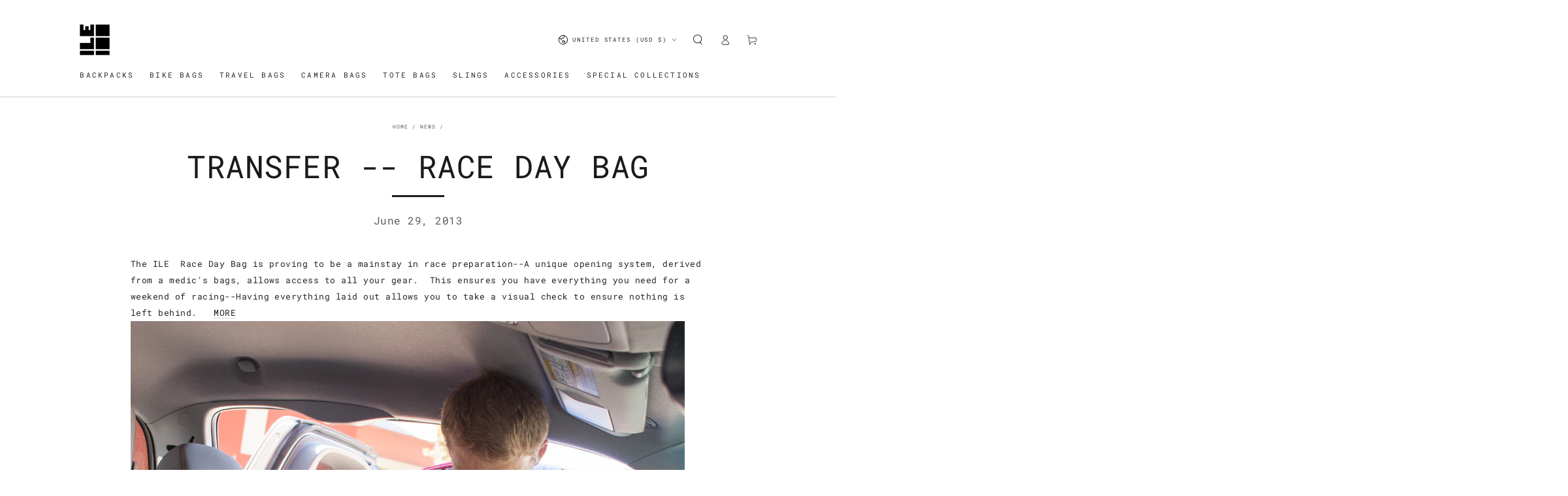

--- FILE ---
content_type: text/javascript
request_url: https://cdn.shopify.com/extensions/019be04a-663b-7445-b6b1-974f225f839f/clay-b2b-wholesale-pricing-557/assets/clay-wholesale-price.js
body_size: 23640
content:
(function() {
  "use strict";
  try {
    if (typeof document != "undefined") {
      var elementStyle = document.createElement("style");
      elementStyle.appendChild(document.createTextNode(".clay-quantity-grid-table-container {\n  width: 100%;\n}\n\n.clay-quantity-grid-table {\n  width: 100%;\n  border-collapse: separate;\n  border-spacing: 0;\n  /* font-size: 13px; */\n  border: 1px solid #242833bf;\n  margin-bottom: 8px;\n  margin-top: 12px;\n}\n\n.clay-quantity-grid-table thead th {\n  border-bottom: 1px solid #242833bf;\n  padding: 8px;\n  text-align: left;\n  font-weight: normal;\n  /* background-color: #f0f0f0; */\n}\n\n.clay-quantity-grid-table tbody td {\n  padding: 8px;\n  border-bottom: 1px solid #242833bf;\n}\n\n.clay-quantity-grid-table tbody tr:last-child td {\n  border-bottom: none;\n}"));
      document.head.appendChild(elementStyle);
    }
  } catch (e) {
    console.error("vite-plugin-css-injected-by-js", e);
  }
})();
!function() {
  "use strict";
  var e, r, c, t, i, a, o, s, p, n, l, d = {}, u = [], P = /acit|ex(?:s|g|n|p|$)|rph|grid|ows|mnc|ntw|ine[ch]|zoo|^ord|itera/i, m = Array.isArray;
  function _(e2, r2) {
    for (var c2 in r2) e2[c2] = r2[c2];
    return e2;
  }
  function g(e2) {
    e2 && e2.parentNode && e2.parentNode.removeChild(e2);
  }
  function v(e2, t2, i2, a2, o2) {
    var s2 = { type: e2, props: t2, key: i2, ref: a2, __k: null, __: null, __b: 0, __e: null, __c: null, constructor: void 0, __v: null == o2 ? ++c : o2, __i: -1, __u: 0 };
    return null == o2 && null != r.vnode && r.vnode(s2), s2;
  }
  function y(e2) {
    return e2.children;
  }
  function x(e2, r2) {
    this.props = e2, this.context = r2;
  }
  function h(e2, r2) {
    if (null == r2) return e2.__ ? h(e2.__, e2.__i + 1) : null;
    for (var c2; r2 < e2.__k.length; r2++) if (null != (c2 = e2.__k[r2]) && null != c2.__e) return c2.__e;
    return "function" == typeof e2.type ? h(e2) : null;
  }
  function f(e2) {
    var r2, c2;
    if (null != (e2 = e2.__) && null != e2.__c) {
      for (e2.__e = e2.__c.base = null, r2 = 0; r2 < e2.__k.length; r2++) if (null != (c2 = e2.__k[r2]) && null != c2.__e) {
        e2.__e = e2.__c.base = c2.__e;
        break;
      }
      return f(e2);
    }
  }
  function k(e2) {
    (!e2.__d && (e2.__d = true) && t.push(e2) && !$.__r++ || i !== r.debounceRendering) && ((i = r.debounceRendering) || a)($);
  }
  function $() {
    for (var e2, c2, i2, a2, s2, p2, n2, l2 = 1; t.length; ) t.length > l2 && t.sort(o), e2 = t.shift(), l2 = t.length, e2.__d && (i2 = void 0, s2 = (a2 = (c2 = e2).__v).__e, p2 = [], n2 = [], c2.__P && ((i2 = _({}, a2)).__v = a2.__v + 1, r.vnode && r.vnode(i2), A(c2.__P, i2, a2, c2.__n, c2.__P.namespaceURI, 32 & a2.__u ? [s2] : null, p2, null == s2 ? h(a2) : s2, !!(32 & a2.__u), n2), i2.__v = a2.__v, i2.__.__k[i2.__i] = i2, w(p2, i2, n2), i2.__e != s2 && f(i2)));
    $.__r = 0;
  }
  function T(e2, r2, c2, t2, i2, a2, o2, s2, p2, n2, l2) {
    var P2, m2, _2, g2, v2, y2, x2 = t2 && t2.__k || u, h2 = r2.length;
    for (p2 = F(c2, r2, x2, p2, h2), P2 = 0; P2 < h2; P2++) null != (_2 = c2.__k[P2]) && (m2 = -1 === _2.__i ? d : x2[_2.__i] || d, _2.__i = P2, y2 = A(e2, _2, m2, i2, a2, o2, s2, p2, n2, l2), g2 = _2.__e, _2.ref && m2.ref != _2.ref && (m2.ref && N(m2.ref, null, _2), l2.push(_2.ref, _2.__c || g2, _2)), null == v2 && null != g2 && (v2 = g2), 4 & _2.__u || m2.__k === _2.__k ? p2 = B(_2, p2, e2) : "function" == typeof _2.type && void 0 !== y2 ? p2 = y2 : g2 && (p2 = g2.nextSibling), _2.__u &= -7);
    return c2.__e = v2, p2;
  }
  function F(e2, r2, c2, t2, i2) {
    var a2, o2, s2, p2, n2, l2 = c2.length, d2 = l2, u2 = 0;
    for (e2.__k = new Array(i2), a2 = 0; a2 < i2; a2++) null != (o2 = r2[a2]) && "boolean" != typeof o2 && "function" != typeof o2 ? (p2 = a2 + u2, (o2 = e2.__k[a2] = "string" == typeof o2 || "number" == typeof o2 || "bigint" == typeof o2 || o2.constructor == String ? v(null, o2, null, null, null) : m(o2) ? v(y, { children: o2 }, null, null, null) : void 0 === o2.constructor && o2.__b > 0 ? v(o2.type, o2.props, o2.key, o2.ref ? o2.ref : null, o2.__v) : o2).__ = e2, o2.__b = e2.__b + 1, s2 = null, -1 !== (n2 = o2.__i = O(o2, c2, p2, d2)) && (d2--, (s2 = c2[n2]) && (s2.__u |= 2)), null == s2 || null === s2.__v ? (-1 == n2 && (i2 > l2 ? u2-- : i2 < l2 && u2++), "function" != typeof o2.type && (o2.__u |= 4)) : n2 != p2 && (n2 == p2 - 1 ? u2-- : n2 == p2 + 1 ? u2++ : (n2 > p2 ? u2-- : u2++, o2.__u |= 4))) : e2.__k[a2] = null;
    if (d2) for (a2 = 0; a2 < l2; a2++) null != (s2 = c2[a2]) && !(2 & s2.__u) && (s2.__e == t2 && (t2 = h(s2)), U(s2, s2));
    return t2;
  }
  function B(e2, r2, c2) {
    var t2, i2;
    if ("function" == typeof e2.type) {
      for (t2 = e2.__k, i2 = 0; t2 && i2 < t2.length; i2++) t2[i2] && (t2[i2].__ = e2, r2 = B(t2[i2], r2, c2));
      return r2;
    }
    e2.__e != r2 && (r2 && e2.type && !c2.contains(r2) && (r2 = h(e2)), c2.insertBefore(e2.__e, r2 || null), r2 = e2.__e);
    do {
      r2 = r2 && r2.nextSibling;
    } while (null != r2 && 8 == r2.nodeType);
    return r2;
  }
  function O(e2, r2, c2, t2) {
    var i2, a2, o2 = e2.key, s2 = e2.type, p2 = r2[c2];
    if (null === p2 && null == e2.key || p2 && o2 == p2.key && s2 === p2.type && !(2 & p2.__u)) return c2;
    if (t2 > (null == p2 || 2 & p2.__u ? 0 : 1)) for (i2 = c2 - 1, a2 = c2 + 1; i2 >= 0 || a2 < r2.length; ) {
      if (i2 >= 0) {
        if ((p2 = r2[i2]) && !(2 & p2.__u) && o2 == p2.key && s2 === p2.type) return i2;
        i2--;
      }
      if (a2 < r2.length) {
        if ((p2 = r2[a2]) && !(2 & p2.__u) && o2 == p2.key && s2 === p2.type) return a2;
        a2++;
      }
    }
    return -1;
  }
  function b(e2, r2, c2) {
    "-" == r2[0] ? e2.setProperty(r2, null == c2 ? "" : c2) : e2[r2] = null == c2 ? "" : "number" != typeof c2 || P.test(r2) ? c2 : c2 + "px";
  }
  function C(e2, r2, c2, t2, i2) {
    var a2;
    e: if ("style" == r2) if ("string" == typeof c2) e2.style.cssText = c2;
    else {
      if ("string" == typeof t2 && (e2.style.cssText = t2 = ""), t2) for (r2 in t2) c2 && r2 in c2 || b(e2.style, r2, "");
      if (c2) for (r2 in c2) t2 && c2[r2] === t2[r2] || b(e2.style, r2, c2[r2]);
    }
    else if ("o" == r2[0] && "n" == r2[1]) a2 = r2 != (r2 = r2.replace(s, "$1")), r2 = r2.toLowerCase() in e2 || "onFocusOut" == r2 || "onFocusIn" == r2 ? r2.toLowerCase().slice(2) : r2.slice(2), e2.l || (e2.l = {}), e2.l[r2 + a2] = c2, c2 ? t2 ? c2.t = t2.t : (c2.t = p, e2.addEventListener(r2, a2 ? l : n, a2)) : e2.removeEventListener(r2, a2 ? l : n, a2);
    else {
      if ("http://www.w3.org/2000/svg" == i2) r2 = r2.replace(/xlink(H|:h)/, "h").replace(/sName$/, "s");
      else if ("width" != r2 && "height" != r2 && "href" != r2 && "list" != r2 && "form" != r2 && "tabIndex" != r2 && "download" != r2 && "rowSpan" != r2 && "colSpan" != r2 && "role" != r2 && "popover" != r2 && r2 in e2) try {
        e2[r2] = null == c2 ? "" : c2;
        break e;
      } catch (e3) {
      }
      "function" == typeof c2 || (null == c2 || false === c2 && "-" != r2[4] ? e2.removeAttribute(r2) : e2.setAttribute(r2, "popover" == r2 && 1 == c2 ? "" : c2));
    }
  }
  function G(e2) {
    return function(c2) {
      if (this.l) {
        var t2 = this.l[c2.type + e2];
        if (null == c2.u) c2.u = p++;
        else if (c2.u < t2.t) return;
        return t2(r.event ? r.event(c2) : c2);
      }
    };
  }
  function A(e2, c2, t2, i2, a2, o2, s2, p2, n2, l2) {
    var d2, u2, P2, v2, h2, f2, k2, F2, B2, O2, b2, $2, C2, G2, A2, w2, N2, U2 = c2.type;
    if (void 0 !== c2.constructor) return null;
    128 & t2.__u && (n2 = !!(32 & t2.__u), o2 = [p2 = c2.__e = t2.__e]), (d2 = r.__b) && d2(c2);
    e: if ("function" == typeof U2) try {
      if (F2 = c2.props, B2 = "prototype" in U2 && U2.prototype.render, O2 = (d2 = U2.contextType) && i2[d2.__c], b2 = d2 ? O2 ? O2.props.value : d2.__ : i2, t2.__c ? k2 = (u2 = c2.__c = t2.__c).__ = u2.__E : (B2 ? c2.__c = u2 = new U2(F2, b2) : (c2.__c = u2 = new x(F2, b2), u2.constructor = U2, u2.render = L), O2 && O2.sub(u2), u2.props = F2, u2.state || (u2.state = {}), u2.context = b2, u2.__n = i2, P2 = u2.__d = true, u2.__h = [], u2._sb = []), B2 && null == u2.__s && (u2.__s = u2.state), B2 && null != U2.getDerivedStateFromProps && (u2.__s == u2.state && (u2.__s = _({}, u2.__s)), _(u2.__s, U2.getDerivedStateFromProps(F2, u2.__s))), v2 = u2.props, h2 = u2.state, u2.__v = c2, P2) B2 && null == U2.getDerivedStateFromProps && null != u2.componentWillMount && u2.componentWillMount(), B2 && null != u2.componentDidMount && u2.__h.push(u2.componentDidMount);
      else {
        if (B2 && null == U2.getDerivedStateFromProps && F2 !== v2 && null != u2.componentWillReceiveProps && u2.componentWillReceiveProps(F2, b2), !u2.__e && (null != u2.shouldComponentUpdate && false === u2.shouldComponentUpdate(F2, u2.__s, b2) || c2.__v == t2.__v)) {
          for (c2.__v != t2.__v && (u2.props = F2, u2.state = u2.__s, u2.__d = false), c2.__e = t2.__e, c2.__k = t2.__k, c2.__k.some(function(e3) {
            e3 && (e3.__ = c2);
          }), $2 = 0; $2 < u2._sb.length; $2++) u2.__h.push(u2._sb[$2]);
          u2._sb = [], u2.__h.length && s2.push(u2);
          break e;
        }
        null != u2.componentWillUpdate && u2.componentWillUpdate(F2, u2.__s, b2), B2 && null != u2.componentDidUpdate && u2.__h.push(function() {
          u2.componentDidUpdate(v2, h2, f2);
        });
      }
      if (u2.context = b2, u2.props = F2, u2.__P = e2, u2.__e = false, C2 = r.__r, G2 = 0, B2) {
        for (u2.state = u2.__s, u2.__d = false, C2 && C2(c2), d2 = u2.render(u2.props, u2.state, u2.context), A2 = 0; A2 < u2._sb.length; A2++) u2.__h.push(u2._sb[A2]);
        u2._sb = [];
      } else do {
        u2.__d = false, C2 && C2(c2), d2 = u2.render(u2.props, u2.state, u2.context), u2.state = u2.__s;
      } while (u2.__d && ++G2 < 25);
      u2.state = u2.__s, null != u2.getChildContext && (i2 = _(_({}, i2), u2.getChildContext())), B2 && !P2 && null != u2.getSnapshotBeforeUpdate && (f2 = u2.getSnapshotBeforeUpdate(v2, h2)), w2 = d2, null != d2 && d2.type === y && null == d2.key && (w2 = S(d2.props.children)), p2 = T(e2, m(w2) ? w2 : [w2], c2, t2, i2, a2, o2, s2, p2, n2, l2), u2.base = c2.__e, c2.__u &= -161, u2.__h.length && s2.push(u2), k2 && (u2.__E = u2.__ = null);
    } catch (e3) {
      if (c2.__v = null, n2 || null != o2) if (e3.then) {
        for (c2.__u |= n2 ? 160 : 128; p2 && 8 == p2.nodeType && p2.nextSibling; ) p2 = p2.nextSibling;
        o2[o2.indexOf(p2)] = null, c2.__e = p2;
      } else for (N2 = o2.length; N2--; ) g(o2[N2]);
      else c2.__e = t2.__e, c2.__k = t2.__k;
      r.__e(e3, c2, t2);
    }
    else null == o2 && c2.__v == t2.__v ? (c2.__k = t2.__k, c2.__e = t2.__e) : p2 = c2.__e = q(t2.__e, c2, t2, i2, a2, o2, s2, n2, l2);
    return (d2 = r.diffed) && d2(c2), 128 & c2.__u ? void 0 : p2;
  }
  function w(e2, c2, t2) {
    for (var i2 = 0; i2 < t2.length; i2++) N(t2[i2], t2[++i2], t2[++i2]);
    r.__c && r.__c(c2, e2), e2.some(function(c3) {
      try {
        e2 = c3.__h, c3.__h = [], e2.some(function(e3) {
          e3.call(c3);
        });
      } catch (e3) {
        r.__e(e3, c3.__v);
      }
    });
  }
  function S(e2) {
    return "object" != typeof e2 || null == e2 ? e2 : m(e2) ? e2.map(S) : _({}, e2);
  }
  function q(c2, t2, i2, a2, o2, s2, p2, n2, l2) {
    var u2, P2, _2, v2, y2, x2, f2, k2 = i2.props, F2 = t2.props, B2 = t2.type;
    if ("svg" == B2 ? o2 = "http://www.w3.org/2000/svg" : "math" == B2 ? o2 = "http://www.w3.org/1998/Math/MathML" : o2 || (o2 = "http://www.w3.org/1999/xhtml"), null != s2) {
      for (u2 = 0; u2 < s2.length; u2++) if ((y2 = s2[u2]) && "setAttribute" in y2 == !!B2 && (B2 ? y2.localName == B2 : 3 == y2.nodeType)) {
        c2 = y2, s2[u2] = null;
        break;
      }
    }
    if (null == c2) {
      if (null == B2) return document.createTextNode(F2);
      c2 = document.createElementNS(o2, B2, F2.is && F2), n2 && (r.__m && r.__m(t2, s2), n2 = false), s2 = null;
    }
    if (null === B2) k2 === F2 || n2 && c2.data === F2 || (c2.data = F2);
    else {
      if (s2 = s2 && e.call(c2.childNodes), k2 = i2.props || d, !n2 && null != s2) for (k2 = {}, u2 = 0; u2 < c2.attributes.length; u2++) k2[(y2 = c2.attributes[u2]).name] = y2.value;
      for (u2 in k2) if (y2 = k2[u2], "children" == u2) ;
      else if ("dangerouslySetInnerHTML" == u2) _2 = y2;
      else if (!(u2 in F2)) {
        if ("value" == u2 && "defaultValue" in F2 || "checked" == u2 && "defaultChecked" in F2) continue;
        C(c2, u2, null, y2, o2);
      }
      for (u2 in F2) y2 = F2[u2], "children" == u2 ? v2 = y2 : "dangerouslySetInnerHTML" == u2 ? P2 = y2 : "value" == u2 ? x2 = y2 : "checked" == u2 ? f2 = y2 : n2 && "function" != typeof y2 || k2[u2] === y2 || C(c2, u2, y2, k2[u2], o2);
      if (P2) n2 || _2 && (P2.__html === _2.__html || P2.__html === c2.innerHTML) || (c2.innerHTML = P2.__html), t2.__k = [];
      else if (_2 && (c2.innerHTML = ""), T("template" === t2.type ? c2.content : c2, m(v2) ? v2 : [v2], t2, i2, a2, "foreignObject" == B2 ? "http://www.w3.org/1999/xhtml" : o2, s2, p2, s2 ? s2[0] : i2.__k && h(i2, 0), n2, l2), null != s2) for (u2 = s2.length; u2--; ) g(s2[u2]);
      n2 || (u2 = "value", "progress" == B2 && null == x2 ? c2.removeAttribute("value") : void 0 !== x2 && (x2 !== c2[u2] || "progress" == B2 && !x2 || "option" == B2 && x2 !== k2[u2]) && C(c2, u2, x2, k2[u2], o2), u2 = "checked", void 0 !== f2 && f2 !== c2[u2] && C(c2, u2, f2, k2[u2], o2));
    }
    return c2;
  }
  function N(e2, c2, t2) {
    try {
      if ("function" == typeof e2) {
        var i2 = "function" == typeof e2.__u;
        i2 && e2.__u(), i2 && null == c2 || (e2.__u = e2(c2));
      } else e2.current = c2;
    } catch (e3) {
      r.__e(e3, t2);
    }
  }
  function U(e2, c2, t2) {
    var i2, a2;
    if (r.unmount && r.unmount(e2), (i2 = e2.ref) && (i2.current && i2.current !== e2.__e || N(i2, null, c2)), null != (i2 = e2.__c)) {
      if (i2.componentWillUnmount) try {
        i2.componentWillUnmount();
      } catch (e3) {
        r.__e(e3, c2);
      }
      i2.base = i2.__P = null;
    }
    if (i2 = e2.__k) for (a2 = 0; a2 < i2.length; a2++) i2[a2] && U(i2[a2], c2, t2 || "function" != typeof e2.type);
    t2 || g(e2.__e), e2.__c = e2.__ = e2.__e = void 0;
  }
  function L(e2, r2, c2) {
    return this.constructor(e2, c2);
  }
  function R(c2, t2, i2) {
    var a2, o2, s2;
    t2 == document && (t2 = document.documentElement), r.__ && r.__(c2, t2), a2 = false ? null : t2.__k, o2 = [], s2 = [], A(t2, c2 = t2.__k = function(r2, c3, t3) {
      var i3, a3, o3, s3 = {};
      for (o3 in c3) "key" == o3 ? i3 = c3[o3] : "ref" == o3 ? a3 = c3[o3] : s3[o3] = c3[o3];
      if (arguments.length > 2 && (s3.children = arguments.length > 3 ? e.call(arguments, 2) : t3), "function" == typeof r2 && null != r2.defaultProps) for (o3 in r2.defaultProps) void 0 === s3[o3] && (s3[o3] = r2.defaultProps[o3]);
      return v(r2, s3, i3, a3, null);
    }(y, null, [c2]), a2 || d, d, t2.namespaceURI, a2 ? null : t2.firstChild ? e.call(t2.childNodes) : null, o2, a2 ? a2.__e : t2.firstChild, false, s2), w(o2, c2, s2);
  }
  e = u.slice, r = { __e: function(e2, r2, c2, t2) {
    for (var i2, a2, o2; r2 = r2.__; ) if ((i2 = r2.__c) && !i2.__) try {
      if ((a2 = i2.constructor) && null != a2.getDerivedStateFromError && (i2.setState(a2.getDerivedStateFromError(e2)), o2 = i2.__d), null != i2.componentDidCatch && (i2.componentDidCatch(e2, t2 || {}), o2 = i2.__d), o2) return i2.__E = i2;
    } catch (r3) {
      e2 = r3;
    }
    throw e2;
  } }, c = 0, x.prototype.setState = function(e2, r2) {
    var c2;
    c2 = null != this.__s && this.__s !== this.state ? this.__s : this.__s = _({}, this.state), "function" == typeof e2 && (e2 = e2(_({}, c2), this.props)), e2 && _(c2, e2), null != e2 && this.__v && (r2 && this._sb.push(r2), k(this));
  }, x.prototype.forceUpdate = function(e2) {
    this.__v && (this.__e = true, e2 && this.__h.push(e2), k(this));
  }, x.prototype.render = y, t = [], a = "function" == typeof Promise ? Promise.prototype.then.bind(Promise.resolve()) : setTimeout, o = function(e2, r2) {
    return e2.__v.__b - r2.__v.__b;
  }, $.__r = 0, s = /(PointerCapture)$|Capture$/i, p = 0, n = G(false), l = G(true);
  var E = 0;
  function D(e2, c2, t2, i2, a2, o2) {
    c2 || (c2 = {});
    var s2, p2, n2 = c2;
    if ("ref" in n2) for (p2 in n2 = {}, c2) "ref" == p2 ? s2 = c2[p2] : n2[p2] = c2[p2];
    var l2 = { type: e2, props: n2, key: t2, ref: s2, __k: null, __: null, __b: 0, __e: null, __c: null, constructor: void 0, __v: --E, __i: -1, __u: 0, __source: a2, __self: o2 };
    if ("function" == typeof e2 && (s2 = e2.defaultProps)) for (p2 in s2) void 0 === n2[p2] && (n2[p2] = s2[p2]);
    return r.vnode && r.vnode(l2), l2;
  }
  const I = "%[a-f0-9]{2}", M = new RegExp("(" + I + ")|([^%]+?)", "gi"), j = new RegExp("(" + I + ")+", "gi");
  function H(e2, r2) {
    try {
      return [decodeURIComponent(e2.join(""))];
    } catch {
    }
    if (1 === e2.length) return e2;
    r2 = r2 || 1;
    const c2 = e2.slice(0, r2), t2 = e2.slice(r2);
    return Array.prototype.concat.call([], H(c2), H(t2));
  }
  function V(e2) {
    try {
      return decodeURIComponent(e2);
    } catch {
      let r2 = e2.match(M) || [];
      for (let c2 = 1; c2 < r2.length; c2++) r2 = (e2 = H(r2, c2).join("")).match(M) || [];
      return e2;
    }
  }
  function W(e2) {
    if ("string" != typeof e2) throw new TypeError("Expected `encodedURI` to be of type `string`, got `" + typeof e2 + "`");
    try {
      return decodeURIComponent(e2);
    } catch {
      return function(e3) {
        const r2 = { "%FE%FF": "��", "%FF%FE": "��" };
        let c2 = j.exec(e3);
        for (; c2; ) {
          try {
            r2[c2[0]] = decodeURIComponent(c2[0]);
          } catch {
            const e4 = V(c2[0]);
            e4 !== c2[0] && (r2[c2[0]] = e4);
          }
          c2 = j.exec(e3);
        }
        r2["%C2"] = "�";
        const t2 = Object.keys(r2);
        for (const c3 of t2) e3 = e3.replace(new RegExp(c3, "g"), r2[c3]);
        return e3;
      }(e2);
    }
  }
  function Q(e2, r2) {
    const c2 = {};
    if (Array.isArray(r2)) for (const t2 of r2) {
      const r3 = Object.getOwnPropertyDescriptor(e2, t2);
      (r3 == null ? void 0 : r3.enumerable) && Object.defineProperty(c2, t2, r3);
    }
    else for (const t2 of Reflect.ownKeys(e2)) {
      const i2 = Object.getOwnPropertyDescriptor(e2, t2);
      if (i2.enumerable) {
        r2(t2, e2[t2], e2) && Object.defineProperty(c2, t2, i2);
      }
    }
    return c2;
  }
  function Y(e2, r2) {
    if ("string" != typeof e2 || "string" != typeof r2) throw new TypeError("Expected the arguments to be of type `string`");
    if ("" === e2 || "" === r2) return [];
    const c2 = e2.indexOf(r2);
    return -1 === c2 ? [] : [e2.slice(0, c2), e2.slice(c2 + r2.length)];
  }
  const z = Symbol("encodeFragmentIdentifier");
  function K(e2) {
    if ("string" != typeof e2 || 1 !== e2.length) throw new TypeError("arrayFormatSeparator must be single character string");
  }
  function J(e2, r2) {
    return r2.encode ? r2.strict ? encodeURIComponent(e2).replaceAll(/[!'()*]/g, (e3) => `%${e3.charCodeAt(0).toString(16).toUpperCase()}`) : encodeURIComponent(e2) : e2;
  }
  function X(e2, r2) {
    return r2.decode ? W(e2) : e2;
  }
  function Z(e2) {
    return Array.isArray(e2) ? e2.sort() : "object" == typeof e2 ? Z(Object.keys(e2)).sort((e3, r2) => Number(e3) - Number(r2)).map((r2) => e2[r2]) : e2;
  }
  function ee(e2) {
    const r2 = e2.indexOf("#");
    return -1 !== r2 && (e2 = e2.slice(0, r2)), e2;
  }
  function re(e2, r2, c2) {
    return "string" === c2 && "string" == typeof e2 ? e2 : "function" == typeof c2 && "string" == typeof e2 ? c2(e2) : !r2.parseBooleans || null === e2 || "true" !== e2.toLowerCase() && "false" !== e2.toLowerCase() ? "number" !== c2 || Number.isNaN(Number(e2)) || "string" != typeof e2 || "" === e2.trim() ? r2.parseNumbers && !Number.isNaN(Number(e2)) && "string" == typeof e2 && "" !== e2.trim() ? Number(e2) : e2 : Number(e2) : "true" === e2.toLowerCase();
  }
  function ce(e2) {
    const r2 = (e2 = ee(e2)).indexOf("?");
    return -1 === r2 ? "" : e2.slice(r2 + 1);
  }
  function te(e2, r2) {
    K((r2 = { decode: true, sort: true, arrayFormat: "none", arrayFormatSeparator: ",", parseNumbers: false, parseBooleans: false, types: /* @__PURE__ */ Object.create(null), ...r2 }).arrayFormatSeparator);
    const c2 = function(e3) {
      let r3;
      switch (e3.arrayFormat) {
        case "index":
          return (e4, c3, t3) => {
            r3 = /\[(\d*)]$/.exec(e4), e4 = e4.replace(/\[\d*]$/, ""), r3 ? (void 0 === t3[e4] && (t3[e4] = {}), t3[e4][r3[1]] = c3) : t3[e4] = c3;
          };
        case "bracket":
          return (e4, c3, t3) => {
            r3 = /(\[])$/.exec(e4), e4 = e4.replace(/\[]$/, ""), r3 ? void 0 !== t3[e4] ? t3[e4] = [...t3[e4], c3] : t3[e4] = [c3] : t3[e4] = c3;
          };
        case "colon-list-separator":
          return (e4, c3, t3) => {
            r3 = /(:list)$/.exec(e4), e4 = e4.replace(/:list$/, ""), r3 ? void 0 !== t3[e4] ? t3[e4] = [...t3[e4], c3] : t3[e4] = [c3] : t3[e4] = c3;
          };
        case "comma":
        case "separator":
          return (r4, c3, t3) => {
            const i2 = "string" == typeof c3 && c3.includes(e3.arrayFormatSeparator), a2 = "string" == typeof c3 && !i2 && X(c3, e3).includes(e3.arrayFormatSeparator);
            c3 = a2 ? X(c3, e3) : c3;
            const o2 = i2 || a2 ? c3.split(e3.arrayFormatSeparator).map((r5) => X(r5, e3)) : null === c3 ? c3 : X(c3, e3);
            t3[r4] = o2;
          };
        case "bracket-separator":
          return (r4, c3, t3) => {
            const i2 = /(\[])$/.test(r4);
            if (r4 = r4.replace(/\[]$/, ""), !i2) return void (t3[r4] = c3 ? X(c3, e3) : c3);
            const a2 = null === c3 ? [] : X(c3, e3).split(e3.arrayFormatSeparator);
            void 0 !== t3[r4] ? t3[r4] = [...t3[r4], ...a2] : t3[r4] = a2;
          };
        default:
          return (e4, r4, c3) => {
            void 0 !== c3[e4] ? c3[e4] = [...[c3[e4]].flat(), r4] : c3[e4] = r4;
          };
      }
    }(r2), t2 = /* @__PURE__ */ Object.create(null);
    if ("string" != typeof e2) return t2;
    if (!(e2 = e2.trim().replace(/^[?#&]/, ""))) return t2;
    for (const i2 of e2.split("&")) {
      if ("" === i2) continue;
      const e3 = r2.decode ? i2.replaceAll("+", " ") : i2;
      let [a2, o2] = Y(e3, "=");
      void 0 === a2 && (a2 = e3), o2 = void 0 === o2 ? null : ["comma", "separator", "bracket-separator"].includes(r2.arrayFormat) ? o2 : X(o2, r2), c2(X(a2, r2), o2, t2);
    }
    for (const [e3, c3] of Object.entries(t2)) if ("object" == typeof c3 && null !== c3 && "string" !== r2.types[e3]) for (const [t3, i2] of Object.entries(c3)) {
      const a2 = r2.types[e3] ? r2.types[e3].replace("[]", "") : void 0;
      c3[t3] = re(i2, r2, a2);
    }
    else "object" == typeof c3 && null !== c3 && "string" === r2.types[e3] ? t2[e3] = Object.values(c3).join(r2.arrayFormatSeparator) : t2[e3] = re(c3, r2, r2.types[e3]);
    return false === r2.sort ? t2 : (true === r2.sort ? Object.keys(t2).sort() : Object.keys(t2).sort(r2.sort)).reduce((e3, r3) => {
      const c3 = t2[r3];
      return e3[r3] = Boolean(c3) && "object" == typeof c3 && !Array.isArray(c3) ? Z(c3) : c3, e3;
    }, /* @__PURE__ */ Object.create(null));
  }
  function ie(e2, r2) {
    if (!e2) return "";
    K((r2 = { encode: true, strict: true, arrayFormat: "none", arrayFormatSeparator: ",", ...r2 }).arrayFormatSeparator);
    const c2 = (c3) => r2.skipNull && null == e2[c3] || r2.skipEmptyString && "" === e2[c3], t2 = function(e3) {
      switch (e3.arrayFormat) {
        case "index":
          return (r3) => (c3, t3) => {
            const i3 = c3.length;
            return void 0 === t3 || e3.skipNull && null === t3 || e3.skipEmptyString && "" === t3 ? c3 : null === t3 ? [...c3, [J(r3, e3), "[", i3, "]"].join("")] : [...c3, [J(r3, e3), "[", J(i3, e3), "]=", J(t3, e3)].join("")];
          };
        case "bracket":
          return (r3) => (c3, t3) => void 0 === t3 || e3.skipNull && null === t3 || e3.skipEmptyString && "" === t3 ? c3 : null === t3 ? [...c3, [J(r3, e3), "[]"].join("")] : [...c3, [J(r3, e3), "[]=", J(t3, e3)].join("")];
        case "colon-list-separator":
          return (r3) => (c3, t3) => void 0 === t3 || e3.skipNull && null === t3 || e3.skipEmptyString && "" === t3 ? c3 : null === t3 ? [...c3, [J(r3, e3), ":list="].join("")] : [...c3, [J(r3, e3), ":list=", J(t3, e3)].join("")];
        case "comma":
        case "separator":
        case "bracket-separator": {
          const r3 = "bracket-separator" === e3.arrayFormat ? "[]=" : "=";
          return (c3) => (t3, i3) => void 0 === i3 || e3.skipNull && null === i3 || e3.skipEmptyString && "" === i3 ? t3 : (i3 = null === i3 ? "" : i3, 0 === t3.length ? [[J(c3, e3), r3, J(i3, e3)].join("")] : [[t3, J(i3, e3)].join(e3.arrayFormatSeparator)]);
        }
        default:
          return (r3) => (c3, t3) => void 0 === t3 || e3.skipNull && null === t3 || e3.skipEmptyString && "" === t3 ? c3 : null === t3 ? [...c3, J(r3, e3)] : [...c3, [J(r3, e3), "=", J(t3, e3)].join("")];
      }
    }(r2), i2 = {};
    for (const [r3, t3] of Object.entries(e2)) c2(r3) || (i2[r3] = t3);
    const a2 = Object.keys(i2);
    return false !== r2.sort && a2.sort(r2.sort), a2.map((c3) => {
      const i3 = e2[c3];
      return void 0 === i3 ? "" : null === i3 ? J(c3, r2) : Array.isArray(i3) ? 0 === i3.length && "bracket-separator" === r2.arrayFormat ? J(c3, r2) + "[]" : i3.reduce(t2(c3), []).join("&") : J(c3, r2) + "=" + J(i3, r2);
    }).filter((e3) => e3.length > 0).join("&");
  }
  function ae(e2, r2) {
    var _a;
    r2 = { decode: true, ...r2 };
    let [c2, t2] = Y(e2, "#");
    return void 0 === c2 && (c2 = e2), { url: ((_a = c2 == null ? void 0 : c2.split("?")) == null ? void 0 : _a[0]) ?? "", query: te(ce(e2), r2), ...r2 && r2.parseFragmentIdentifier && t2 ? { fragmentIdentifier: X(t2, r2) } : {} };
  }
  function oe(e2, r2) {
    r2 = { encode: true, strict: true, [z]: true, ...r2 };
    const c2 = ee(e2.url).split("?")[0] || "";
    let t2 = ie({ ...te(ce(e2.url), { sort: false }), ...e2.query }, r2);
    t2 && (t2 = `?${t2}`);
    let i2 = function(e3) {
      let r3 = "";
      const c3 = e3.indexOf("#");
      return -1 !== c3 && (r3 = e3.slice(c3)), r3;
    }(e2.url);
    if ("string" == typeof e2.fragmentIdentifier) {
      const t3 = new URL(c2);
      t3.hash = e2.fragmentIdentifier, i2 = r2[z] ? t3.hash : `#${e2.fragmentIdentifier}`;
    }
    return `${c2}${t2}${i2}`;
  }
  function se(e2, r2, c2) {
    c2 = { parseFragmentIdentifier: true, [z]: false, ...c2 };
    const { url: t2, query: i2, fragmentIdentifier: a2 } = ae(e2, c2);
    return oe({ url: t2, query: Q(i2, r2), fragmentIdentifier: a2 }, c2);
  }
  const pe = Object.freeze(Object.defineProperty({ __proto__: null, exclude: function(e2, r2, c2) {
    return se(e2, Array.isArray(r2) ? (e3) => !r2.includes(e3) : (e3, c3) => !r2(e3, c3), c2);
  }, extract: ce, parse: te, parseUrl: ae, pick: se, stringify: ie, stringifyUrl: oe }, Symbol.toStringTag, { value: "Module" })), ne = /* @__PURE__ */ new Map(), le = (e2) => Date.now() - e2 > 3e5, de = async ({ shopDomain: e2, accessToken: r2, query: c2, variables: t2 }) => {
    try {
      const i2 = `https://${e2}/api/2024-07/graphql.json`, a2 = { "X-Shopify-Storefront-Access-Token": r2, "Content-Type": "application/json" }, o2 = await fetch(i2, { method: "POST", headers: a2, body: JSON.stringify({ query: c2, variables: t2 }) });
      return await o2.json();
    } catch (e3) {
      throw console.log("error", e3), e3;
    }
  }, ue = async (e2, r2, c2, t2, i2, a2) => {
    var _a, _b, _c, _d, _e2, _f, _g, _h, _i, _j, _k, _l;
    const o2 = ((e3, r3, c3, t3, i3) => `${e3}:${r3}:${c3}:${JSON.stringify(t3)}:${i3}`)(e2, c2, t2, i2, a2), s2 = ne.get(o2);
    if (s2 && !le(s2.timestamp)) return s2.data;
    try {
      let s3, p2 = true, n2 = [];
      for (; p2; ) {
        const o3 = await de({ shopDomain: e2, accessToken: r2, query: `query fetchProductVariantMetafield($handle: String!, $country: CountryCode) @inContext(country: $country){
                    product(handle: $handle) {
                        title
                        handle
                        variants(first: 250,after: ${s3 ? `"${s3}"` : "null"}){
                            edges{
                                node{
                                    id
                                    title
                                    metafield(namespace: "app--173437812737--clay", key: "pricing_rule"){
                                        value
                                        type
                                    }
                                    price{
                                      amount
                                      currencyCode
                                    }
                                    compareAtPrice{
                                      amount
                                      currencyCode
                                    }
                                }
                            }
                            pageInfo{
                                hasNextPage
                                endCursor
                            }
                        }
                    }
                }`, variables: { handle: c2, country: a2 } });
        if (!((_a = o3.data) == null ? void 0 : _a.product)) return p2 = false, console.log("No products found"), [];
        const l3 = (_d = (_c = (_b = o3.data) == null ? void 0 : _b.product) == null ? void 0 : _c.variants) == null ? void 0 : _d.edges.map((e3) => {
          var _a2;
          const r3 = e3.node, c3 = r3.id.split("/").pop(), a3 = (_a2 = r3.metafield) == null ? void 0 : _a2.value, o4 = Pe("string" == typeof a3 ? JSON.parse(a3) : []);
          let s4 = o4.find((e4) => e4.customerGroupId === t2 && !["LOGGED_IN", "ALL"].includes(t2) || i2.includes(e4.customerTag));
          s4 || "ALL" === t2 || (s4 = o4.find((e4) => "LOGGED_IN" === e4.customerGroupId)), s4 || (s4 = o4.find((e4) => "ALL" === e4.customerGroupId));
          const p3 = window.clayMarketHandle;
          window.clayCountryCurrency;
          if (s4) {
            let e4 = s4.markets.find((e5) => e5.handle === p3 || "" === e5.handle) || null;
            if (e4) {
              const t3 = { ...s4, markets: [e4] };
              if ("" === t3.ownerId || t3.ownerId === c3.split("/").pop()) return { id: c3, title: r3.title, pricingRule: t3, price: r3.price, compareAtPrice: r3.compareAtPrice };
            }
          }
          return { id: c3, title: r3.title, pricingRule: null, price: r3.price, compareAtPrice: r3.compareAtPrice };
        });
        n2.push(...l3), p2 = (_h = (_g = (_f = (_e2 = o3.data) == null ? void 0 : _e2.product) == null ? void 0 : _f.variants) == null ? void 0 : _g.pageInfo) == null ? void 0 : _h.hasNextPage, s3 = (_l = (_k = (_j = (_i = o3.data) == null ? void 0 : _i.product) == null ? void 0 : _j.variants) == null ? void 0 : _k.pageInfo) == null ? void 0 : _l.endCursor;
      }
      const l2 = { handle: c2, allVariants: n2 };
      return ne.set(o2, { data: l2, timestamp: Date.now() }), me(), l2;
    } catch (e3) {
      throw console.error("Error fetching product metafield:", e3), e3;
    }
  };
  function Pe(e2) {
    if (!Array.isArray(e2) || 0 === e2.length) return [];
    const r2 = e2[0];
    return "customerGroupId" in r2 ? (c2 = e2, Array.isArray(c2) ? c2.map((e3 = {}) => {
      const { customerGroupId: r3 = "", customerTag: c3 = "", type: t2 = "WHOLESALE", wholesalePrice: i2 = null, quantityPrice: a2 = {} } = e3;
      let o2 = false;
      "QUANTITY" === t2 && (o2 = !!a2.isVariantUnique);
      let s2 = [];
      return "WHOLESALE" === t2 && null != i2 ? s2.push({ quantity: "1", price: i2 }) : Array.isArray(a2.value) && (s2 = a2.value), { ownerId: "", customerGroupId: r3, customerTag: c3, markets: [{ handle: "", currency: "", pricing: { type: s2.length > 1 ? "QUANTITY" : "WHOLESALE", strategy: "A", isVariantUnique: o2, priceSource: "R", values: s2 } }] };
    }) : []) : "i" in r2 ? function(e3) {
      if (!e3 || !Array.isArray(e3)) return null;
      const r3 = e3.map((e4 = {}) => {
        let r4 = e4.o || "", [c3 = "", t2 = ""] = (e4.i || "").split("~"), i2 = e4.p.split("|").map((e5) => {
          let [r5 = "", c4 = "", t3 = "A", i3 = "0", a2 = "R", o2 = ""] = e5.split("~"), s2 = o2.split(";").map((e6) => {
            let [r6 = "1", c5 = "0"] = e6.split(":");
            return { quantity: r6, price: c5 };
          }) ?? [];
          return { handle: r5, currency: c4, pricing: { type: s2.length > 1 ? "QUANTITY" : "WHOLESALE", strategy: t3, priceSource: a2, isVariantUnique: "1" === i3, values: s2 } };
        });
        return { ownerId: r4, customerGroupId: c3, customerTag: t2, markets: i2 };
      });
      return r3;
    }(e2) : [];
    var c2;
  }
  const me = () => {
    for (const [e2, r2] of ne.entries()) le(r2.timestamp) && ne.delete(e2);
  }, _e = { Dawn: { themeName: "Dawn", productGrid: ".product-card-wrapper", productGridProductUrl: ".card__information .card__heading a", productGridProductPrice: ".price", productPagePriceBlock: "product-info .price", isSalePriceClass: "price--on-sale", comparePriceSelectorWithSale: ".price__sale .price-item--regular", retailPriceSelectorWithSale: ".price__sale .price-item--sale", retailPriceSelectorWithoutSale: ".price__regular .price-item--regular" }, "Be Yours": { themeName: "Be Yours", productGrid: ".product-grid .grid__item", productGridProductUrl: ".card-wrapper .card-information a", productGridProductPrice: ".card-wrapper .card-information .card-information__wrapper .price", productPagePriceBlock: "product-info .price", isSalePriceClass: "price--on-sale", comparePriceSelectorWithSale: ".price__sale .price-item--regular price-money bdi", retailPriceSelectorWithSale: ".price__sale .price-item--sale price-money bdi", retailPriceSelectorWithoutSale: ".price__regular .price-item--regular price-money bdi" }, Craft: { themeName: "Craft", productGrid: ".product-grid .grid__item", productGridProductUrl: ".card__heading a", productGridProductPrice: ".card-information .price", productPagePriceBlock: "product-info .price", isSalePriceClass: "price--on-sale", comparePriceSelectorWithSale: ".price__sale .price-item--regular", retailPriceSelectorWithSale: ".price__sale .price-item--sale", retailPriceSelectorWithoutSale: ".price__regular .price-item--regular" }, Ride: { themeName: "Ride", productGrid: ".product-grid .grid__item", productGridProductUrl: ".card__information a", productGridProductPrice: ".price", productPagePriceBlock: "product-info .price", isSalePriceClass: "price--on-sale", comparePriceSelectorWithSale: ".price__sale .price-item--regular", retailPriceSelectorWithSale: ".price__sale .price-item--sale", retailPriceSelectorWithoutSale: ".price__regular .price-item--regular" }, Xtra: { themeName: "Xtra", productGrid: ".product-card", productGridProductUrl: "a", productGridProductPrice: ".price", productPagePriceBlock: "#main-product .price", retailPriceBlockFormatOnProductPage: "{retailPriceText}", comparePriceBlockFormatOnProductPage: '<span class="old-price">{compareAtPriceText}</span> &nbsp;{retailPriceText}' }, Impulse: { themeName: "Impulse", productGrid: ".grid-product", productGridProductUrl: ".grid-product__link", productGridProductPrice: ".grid-product__price", productPagePriceBlock: ".product-section .product-block--price", retailPriceBlockFormatOnProductPage: '<span data-a11y-price="" class="visually-hidden">Regular price</span><span data-product-price="" class="product__price">{retailPriceText}</span><span data-save-price="" class="product__price-savings hide"></span><div data-unit-price-wrapper="" class="product__unit-price product__unit-price--spacing hide"><span data-unit-price=""></span>/<span data-unit-base=""></span></div>', comparePriceBlockFormatOnProductPage: '<span data-a11y-price="" class="visually-hidden" aria-hidden="false">Regular price</span><span data-product-price-wrap="" class=""><span data-compare-price="" class="product__price product__price--compare">{compareAtPriceText}</span></span><span data-compare-price-a11y="" class="visually-hidden">Sale price</span><span data-product-price="" class="product__price on-sale">{retailPriceText}</span><span data-save-price="" class="product__price-savings">{savingsText}</span><div data-unit-price-wrapper="" class="product__unit-price product__unit-price--spacing hide"><span data-unit-price=""></span>/<span data-unit-base=""></span></div>', retailPriceBlockFormatOnCollectionsPage: "{retailPriceText}", comparePriceBlockFormatOnCollectionsPage: '<span class="visually-hidden">Regular price</span><span class="grid-product__price--original">{compareAtPriceText}</span><span class="visually-hidden">Sale price</span>{retailPriceText}<span class="grid-product__price--savings">{savingsText}</span>' }, Expanse: { themeName: "Expanse", productGrid: ".product-grid-item", productGridProductUrl: ".grid-item__link", productGridProductPrice: ".grid-product__price", productPagePriceBlock: ".product-grid__container .block-price__container", productPagePriceBlockAttribute: "data-on-sale", retailPriceBlockFormatOnProductPage: '<div class="block-price__regular product__price">\n    <span class="visually-hidden"></span>\n    <span>\n      <span aria-hidden="true">{retailPriceText}</span>\n      <span class="visually-hidden"></span>\n    </span>\n  </div>', comparePriceBlockFormatOnProductPage: '<div class="block-price__sale product__price">\n    <span>\n      <s>\n        <span aria-hidden="true">{compareAtPriceText}</span>\n      </s>\n    </span>\n    <span class="product__price">\n      <span aria-hidden="true">{retailPriceText}</span>\n    </span>\n  </div>\n  <span class="block-price__save product__price-savings on-sale">\n    {savingsText}\n  </span>', retailPriceBlockFormatOnCollectionsPage: '<span class="grid-product__price--current">\n      <span aria-hidden="true">{retailPriceText}</span>\n    </span>', comparePriceBlockFormatOnCollectionsPage: '<span class="grid-product__price--current">\n      <span aria-hidden="true">{retailPriceText}</span>\n    </span>\n    <span class="grid-product__price--original">\n      <span aria-hidden="true">{compareAtPriceText}</span>\n    </span>\n    <span class="grid-product__price--savings">{savingsText}</span>', multiVariantPriceBlockFormatOnCollectionsPage: '<span class="grid-product__price--current">\n      <span aria-hidden="true" class="grid-product__price--from">\n        <span>from</span>\n        {retailPriceText}\n      </span>\n    </span>', multiVariantPriceBlockWithComparePriceFormatOnCollectionsPage: '<span class="grid-product__price--current">\n      <span aria-hidden="true" class="grid-product__price--from">\n        <span>from</span>\n        {retailPriceText}\n      </span>\n    </span>\n    <span class="grid-product__price--original">\n      <span aria-hidden="true">{compareAtPriceText}</span>\n    </span>\n    <span class="grid-product__price--savings">{savingsText}</span>', searchProductGrid: ".predictive-search-results .results--products li", searchProductGridProductUrl: "a", searchProductGridProductPriceBlock: ".grid-product__price", searchProductGridRetailPriceFormat: "{retailPriceText}" }, "Expanse-4.4.1": { themeName: "Expanse-4.4.1", productGrid: ".product-grid .grid-item", productGridProductUrl: ".grid-item__link", productGridProductPrice: ".grid-product__price", productPagePriceBlock: ".product-grid__container .product-block--price", retailPriceBlockFormatOnProductPage: '<span data-product-price="" class="product__price"><span aria-hidden="true">{retailPriceText}</span></span>', comparePriceBlockFormatOnProductPage: '<span data-product-price="" class="product__price on-sale"><span aria-hidden="true">{retailPriceText}</span></span><span data-product-price-wrap="" class=""><span data-compare-price="" class="product__price product__price--compare"><span aria-hidden="true">{compareAtPriceText}</span></span></span><span data-save-price="" class="prod-price-save-budge product__price-savings">{savingsText}</span>', retailPriceBlockFormatOnCollectionsPage: '<div class="grid-product__price_wrap"><span class="grid-product__price--label">As low as</span><span class="grid-product__price--current"><span aria-hidden="true">{retailPriceText}</span></span></div>', comparePriceBlockFormatOnCollectionsPage: '<div class="grid-product__price_wrap"><span class="grid-product__price--label">As low as</span><span class="grid-product__price--current"><span aria-hidden="true">{retailPriceText}</span></span><span class="grid-product__price--original"><span aria-hidden="true">{compareAtPriceText}</span></span><span class="grid-product__price--savings">{savingsText}</span></div>' }, Warehouse: { themeName: "Warehouse", productGrid: ".product-item", productGridProductUrl: ".product-item__image-wrapper", productGridProductPrice: ".price-list", productPagePriceBlock: ".product-block-list .price-list", retailPriceBlockFormatOnProductPage: '<span class="price">{retailPriceText}</span>', comparePriceBlockFormatOnProductPage: '<span class="price price--highlight">{retailPriceText}</span><span class="price price--compare">{compareAtPriceText}</span>', priceBlockStyle: "display: block;", searchProductGrid: ".search-bar__result-item", searchProductGridProductPriceBlock: ".search-bar__item-price", searchProductGridRetailPriceFormat: "{retailPriceText}", quickOrderModal: "#quick-buy-modal-content", quickOrderModalProductUrl: ".product-meta__title a", quickOrderModalProductPrice: ".price-list" }, Trade: { themeName: "Trade", productGrid: ".product-grid .grid__item", productGridProductUrl: "a.full-unstyled-link", productGridProductPrice: ".price", productPagePriceBlock: ".product .price", isSalePriceClass: "price--on-sale", retailPriceBlockFormatOnProductPage: '<div class="price__container"><div class="price__regular"><span class="price-item price-item--regular">{retailPriceText}</span></div></div>', comparePriceBlockFormatOnProductPage: '<div class="price__container"><div class="price__sale"><span><s class="price-item price-item--regular">{compareAtPriceText}</s></span><span class="price-item price-item--sale price-item--last">{retailPriceText}</span></div></div>', quickOrderModal: ".quick-add-modal", quickOrderModalProductUrl: ":not(.quick-add__content-info__media) > .quick-add-modal__content-info--bulk-details a", quickOrderModalProductPrice: ":not(.quick-add__content-info__media) > .quick-add-modal__content-info--bulk-details .price", quickOrderList: "quick-order-list", quickOrderListProductUrlAttribute: "data-url", quickOrderListVariantList: ".quick-order-list__table .variant-item", quickOrderListVariantListVariantIdAttribute: "data-variant-id", quickOrderListVariantListVariantQuantity: ".quantity__input", quickOrderListVariantListVariantPrice: ".variant-item__price", quickOrderListVariantListVariantTotalPrice: ".variant-item__totals.small-hide .price", quickOrderListFinalPrice: ".totals__subtotal-value", quickOrderListFinalQuantity: ".quick-order-list__total-items span", quickOrderListVariantListVariantPriceRetailPriceBlock: '<td class="variant-item__price small-hide medium-hide"><span class="price">{retailPriceText}/ea</span></td>', quickOrderListVariantListVariantPriceComparePriceBlock: '<dl class="variant-item__discounted-prices"><dd><s class="variant-item__old-price price price--end">{compareAtPriceText}</s></dd><dd class="price"><span class="price">{retailPriceText}/ea</span></dd></dl>' }, Focal: { themeName: "Focal", productGrid: "product-list .product-item", productGridProductUrl: "a.product-item-meta__title", productGridProductPrice: ".price-list", productPagePriceBlock: ".product-meta__price-list-container", retailPriceBlockFormatOnProductPage: '<div style="display: flex; align-items: center;"> <div class="price-list">\n  <span class="price price--large"> {retailPriceText} </span>\n</div></div>', comparePriceBlockFormatOnProductPage: '<div style="display: flex; align-items: center;"> <div class="price-list">\n  <span class="price price--highlight price--large"> {retailPriceText} </span>\n  <span class="price price--compare"> {compareAtPriceText} </span>\n</div>\n<div class="product-meta__label-list label-list">\n  <span class="label label--highlight">{savingsText}</span>\n</div></div>', retailPriceBlockFormatOnCollectionsPage: '<span class="price">{retailPriceText}</span>', comparePriceBlockFormatOnCollectionsPage: '<span class="price price--highlight">{retailPriceText}</span><span class="price price--compare">{compareAtPriceText}</span>', quickOrderSideCartProductUrl: ".quick-buy-product .product-item-meta__title", quickOrderSideCartProductPrice: ".quick-buy-product .price-list", quickOrderSideCartVariantOptionsList: ".product-form variant-picker .block-swatch-list .block-swatch input", priceBlockStyle: "display: block;" }, Fresh: { themeName: "Fresh", productGrid: ".product-grid--wrapper .grid__item", productGridProductUrl: ".product-grid--price a", productGridProductPrice: ".product-grid--price a", productPagePriceBlock: ".product-single-wrapper .product-price-group #ProductPrice .money", retailPriceBlockFormatOnProductPage: "{retailPriceText}", comparePriceBlockFormatOnProductPage: "{retailPriceText}", retailPriceBlockFormatOnCollectionsPage: '<div class="product-price--regular"><span class="money price--regular-price">{retailPriceText}</span></div>', comparePriceBlockFormatOnCollectionsPage: '<div class="product-price--sale"><span class="money price-line-through sale-price price--compare-at-price">{compareAtPriceText}</span><span class="money price--sale-price">{retailPriceText}</span></div>' }, Ubone: { themeName: "Ubone", productGrid: ".single-product-wrap", productGridProductUrl: ".product-image a", productGridProductPrice: ".price-box", productPagePriceBlock: ".product-details-page .price-box", retailPriceBlockFormatOnProductPage: '<span class="new-price" id="ProductPrice">{retailPriceText}</span>', comparePriceBlockFormatOnProductPage: '<span class="new-price" id="ProductPrice">{retailPriceText}</span><span class="old-price" id="ComparePrice">{compareAtPriceText}</span>' }, Deccor: { themeName: "Deccor", productGrid: ".product-grid .grid__item", productGridProductUrl: ".full-unstyled-link", productGridProductPrice: ".price__container", productPagePriceBlock: ".main-product_info .price__container", isSalePriceClass: "price--on-sale", retailPriceBlockFormatOnProductPage: '<div class="price__regular"><span class="price-item price-item--regular">{retailPriceText}</span></div>', comparePriceBlockFormatOnProductPage: '<div class="price__sale"><span><s class="price-item price-item--regular">{compareAtPriceText}</s></span><span class="price-item price-item--sale price-item--last">{retailPriceText}</span></div>' }, Baseline: { themeName: "Baseline", productGrid: "li data-island", productGridProductUrl: "a", productGridProductPrice: ".text-right", productPagePriceBlock: ".product-content-container .product-price-block", retailPriceBlockFormatOnProductPage: "<span>{retailPriceText}</span>", comparePriceBlockFormatOnProductPage: '<span>{retailPriceText}&nbsp;</span><span><s style="text-decoration: line-through;">{compareAtPriceText}</s></span>', retailPriceBlockFormatOnCollectionsPage: "<span>{retailPriceText}</span>", comparePriceBlockFormatOnCollectionsPage: '<s class="block lg:inline">{compareAtPriceText}</s><span class="text-scheme-accent">&nbsp;{retailPriceText}</span>' }, Ella: { themeName: "Ella", productGrid: ".product-item", productGridProductUrl: ".card__heading a", productGridProductPrice: ".price", productPagePriceBlock: ".product-details .price", isSalePriceClass: "price--on-sale", retailPriceBlockFormatOnProductPage: '<dl><div class="price__regular"><dd class="price__last"><span class="price-item price-item--regular">{retailPriceText}</span></dd></div></dl>', comparePriceBlockFormatOnProductPage: '<dl><div class="price__sale"><dd class="price__compare"><s class="price-item price-item--regular">{compareAtPriceText}</s></dd><dd class="price__last"><span class="price-item price-item--sale">{retailPriceText}</span></dd></div></dl>', retailPriceBlockFormatOnCollectionsPage: '<dl><div class="price__regular"><dd class="price__last"><span class="price-item price-item--regular"><font style="vertical-align: inherit;"><font style="vertical-align: inherit;">{retailPriceText}</font></font></span></dd></div></dl>', comparePriceBlockFormatOnCollectionsPage: '<dl><div class="price__sale"><dd class="price__compare"><s class="price-item price-item--regular">{compareAtPriceText}</s></dd><dd class="price__last"><span class="price-item price-item--sale"><font style="vertical-align: inherit;"><font style="vertical-align: inherit;">{retailPriceText}</font></font></span></dd></div></dl>' }, Shapes: { themeName: "Shapes", productGrid: ".product-tile.card", productGridProductUrl: "a", productGridProductPrice: ".price", productPagePriceBlock: ".product-block-price", isSalePriceClass: "price--on-sale", retailPriceBlockFormatOnProductPage: "<span>{retailPriceText}</span>", comparePriceBlockFormatOnProductPage: '<span>{retailPriceText}&nbsp;</span><span><s style="text-decoration: line-through;">{compareAtPriceText}</s></span>', retailPriceBlockFormatOnCollectionsPage: '<div class="price__container"><div class="price__regular"><span class="price-item price-item--regular"> {retailPriceText} </span></div></div>', comparePriceBlockFormatOnCollectionsPage: '<div class="price__container"><div class="price__sale"><span><s class="price-item price-item--regular"> {compareAtPriceText} </s></span><span class="price-item price-item--sale price-item--last">{retailPriceText}</span></div></div>' }, Enterprise: { themeName: "Enterprise", productGrid: "product-card", productGridProductUrl: "a", productGridProductPrice: ".price", productPagePriceBlock: ".product-info__price .price", isSalePriceClass: "price--on-sale", retailPriceBlockFormatOnProductPage: '<div class="price__default"><strong class="price__current">{retailPriceText} </strong><s class="price__was"></s></div>', comparePriceBlockFormatOnProductPage: '<div class="price__default"><strong class="price__current">{retailPriceText} </strong><s class="price__was">{compareAtPriceText} </s></div>' }, Empire: { themeName: "Empire", productGrid: ".productitem", productGridProductUrl: ".productitem--image-link", productGridProductPrice: ".price", productPagePriceBlock: ".product-pricing", retailPriceBlockFormatOnProductPage: '<div class="price product__price"><div class="price__current" data-price-container=""><span class="money" data-price="">{retailPriceText}</span></div></div>', comparePriceBlockFormatOnProductPage: '<span class="product__badge product__badge--sale" data-badge-sales=""><span data-badge-sales-single="" style="">{savingsText}</span></span><div class="price product__price"><div class="price__compare-at visible" data-price-compare-container=""><span class="money price__compare-at--single" data-price-compare="">{compareAtPriceText}</span></div><div class="price__current price__current--on-sale" data-price-container=""><span class="money" data-price="">{retailPriceText}</span></div></div>', retailPriceBlockFormatOnCollectionsPage: '<div class="price__current price__current--emphasize" data-price-container=""><span class="money" data-price="">{retailPriceText}</span></div>', comparePriceBlockFormatOnCollectionsPage: '<div class="price__compare-at visible" data-price-compare-container=""><span class="money price__compare-at--single" data-price-compare="">{compareAtPriceText}</span></div><div class="price__current price__current--emphasize price__current--on-sale" data-price-container=""><span class="money" data-price="">{retailPriceText}</span></div>' }, Vision: { themeName: "Vision", productGrid: "product-card", productGridProductUrl: "a", productGridProductPrice: ".price", productPagePriceBlock: ".product-grid-container .price", retailPriceBlockFormatOnProductPage: '<ins><span class="amount">{retailPriceText}</span></ins>', comparePriceBlockFormatOnProductPage: '<del><span class="amount"> {compareAtPriceText} </span></del><ins><span class="amount discounted">{retailPriceText}</span></ins>', searchProductGrid: ".product-card-small", searchProductGridProductHandleAttribute: "data-product-handle", searchProductGridProductPriceBlock: ".price" }, Refresh: { themeName: "Refresh", productGrid: ".product-card-wrapper", productGridProductUrl: ".full-unstyled-link", productGridProductPrice: ".price", productPagePriceBlock: ".product .price", isSalePriceClass: "price--on-sale", retailPriceBlockFormatOnProductPage: '<div class="price__container"><div class="price__regular"><span class="price-item price-item--regular">{retailPriceText}</span></div></div>', comparePriceBlockFormatOnProductPage: '<div class="price__container"><div class="price__sale"><span><s class="price-item price-item--regular">{compareAtPriceText}</s></span><span class="price-item price-item--sale price-item--last">{retailPriceText}</span></div></div>' }, "Booster-6.1.8": { themeName: "Booster-6.1.8", productGrid: ".card--default", productGridProductUrl: ".card__title", productGridProductPrice: ".card__price", productPagePriceBlock: ".product__price--holder", isSalePriceClass: "card__price--sale", retailPriceBlockFormatOnProductPage: '<span class="product__price jsPrice">{retailPriceText}</span>', comparePriceBlockFormatOnProductPage: '<span class="product__price product__price--sale jsPrice">{retailPriceText}</span><span class="product__price--old jsPrice product__price--sale">{compareAtPriceText}</span>', retailPriceBlockFormatOnCollectionsPage: '<span class="jsPrice">{retailPriceText}</span>', comparePriceBlockFormatOnCollectionsPage: '<span class="jsPrice">{retailPriceText}</span><span class="card__price--old jsPrice">{compareAtPriceText}</span>' }, Unsen: { themeName: "Unsen", productGrid: ".t4s-product", productGridProductUrl: ".t4s-product-title a", productGridProductPrice: ".t4s-product-price", productPagePriceBlock: ".t4s-product__info-container .t4s-product-price", retailPriceBlockFormatOnProductPage: "{retailPriceText}", comparePriceBlockFormatOnProductPage: "<del>{compareAtPriceText}</del> <ins>{retailPriceText}</ins>", searchProductGrid: ".t4s-widget_if_pr", searchProductGridProductUrl: ".t4s-widget__pr-title", searchProductGridProductPriceBlock: ".t4s-widget__pr-price" }, Avone: { themeName: "Avone", productGrid: ".gitem", productGridProductUrl: ".grid-view-item__title", productGridProductPrice: ".grid-view-item__meta", productPagePriceBlock: ".psinglePriceWr", retailPriceBlockFormatOnProductPage: '<span class="psinglePrice"><span><span class="money">{retailPriceText}</span></span></span>', comparePriceBlockFormatOnProductPage: '<span class="psinglePrice sale"><span><span class="money">{retailPriceText}</span></span></span><s class="psinglePrice"><span class="money">{compareAtPriceText}</span></s>', retailPriceBlockFormatOnCollectionsPage: '<span class="pr_price"><span class="money">{retailPriceText}</span></span>', comparePriceBlockFormatOnCollectionsPage: '<s class="pr_price regular"><span class="money">{compareAtPriceText}</span></s><span class="pr_price sale"><span class="money">{retailPriceText}</span></span>' }, Concept: { themeName: "Concept", productGrid: ".product-card", productGridProductUrl: "a", productGridProductPrice: ".price", productPagePriceBlock: ".product .price", isSalePriceClass: "price--on-sale", retailPriceBlockFormatOnProductPage: '  <span class="price__regular whitespace-nowrap">{retailPriceText}</span>', comparePriceBlockFormatOnProductPage: '  <span class="price__regular whitespace-nowrap">{retailPriceText}</span><span class="price__sale inline-flex items-center h-auto relative">{compareAtPriceText}</span>' }, Prestige: { themeName: "Prestige", productGrid: ".product-card", productGridProductUrl: ".product-title", productGridProductPrice: ".price-list", productPagePriceBlock: ".product .price-list", retailPriceBlockFormatOnProductPage: '<sale-price class="h6 text-subdued">{retailPriceText}</sale-price>', comparePriceBlockFormatOnProductPage: '<sale-price class="h6 text-on-sale">{retailPriceText}</sale-price><compare-at-price class="h6 text-subdued line-through">{compareAtPriceText}</compare-at-price>' }, Spotlight: { themeName: "Spotlight", productGrid: ".product-card-wrapper", productGridProductUrl: ".full-unstyled-link", productGridProductPrice: ".price", productPagePriceBlock: ".product .price", isSalePriceClass: "price--on-sale", retailPriceBlockFormatOnProductPage: '<div class="price__container"><div class="price__regular"><span class="price-item price-item--regular"> {retailPriceText} </span></div></div>', comparePriceBlockFormatOnProductPage: '<div class="price__container"><div class="price__sale"><span><s class="price-item price-item--regular"> {compareAtPriceText} </s> </span><span class="price-item price-item--sale price-item--last">{retailPriceText}</span></div></div>' }, Sense: { themeName: "Sense", productGrid: ".product-card-wrapper", productGridProductUrl: ".full-unstyled-link", productGridProductPrice: ".price", productPagePriceBlock: ".product .price", isSalePriceClass: "price--on-sale", retailPriceBlockFormatOnProductPage: '<div class="price__container"><div class="price__regular"><span class="price-item price-item--regular"> {retailPriceText} </span></div></div>', comparePriceBlockFormatOnProductPage: '<div class="price__container"><div class="price__sale"><span><s class="price-item price-item--regular"> {compareAtPriceText} </s></span><span class="price-item price-item--sale price-item--last">{retailPriceText}</span></div></div>' }, Turbo: { themeName: "Turbo", productGrid: ".product-wrap", productGridProductUrl: ".hidden-product-link", productGridProductPrice: ".product-details .price", productPagePriceBlock: ".product-block--price .price-ui", retailPriceBlockFormatOnProductPage: '<span class="price"><span class="money">{retailPriceText}</span></span>', comparePriceBlockFormatOnProductPage: '<span class="price"><span class="money">{retailPriceText}</span></span><span class="compare-at-price">{compareAtPriceText}</span>', retailPriceBlockFormatOnCollectionsPage: '<span class="current_price"><span class="money">{retailPriceText}</span></span>', comparePriceBlockFormatOnCollectionsPage: '<span class="current_price"><span class="money">{retailPriceText}</span></span><span class="was_price">{compareAtPriceText}</span>' }, Reformation: { themeName: "Reformation", productGrid: ".product-card", productGridProductUrl: ".product-card-title", productGridProductPrice: ".price", productPagePriceBlock: ".product-information .price", retailPriceBlockFormatOnProductPage: '<ins><span class="amount">{retailPriceText}</span></ins>', comparePriceBlockFormatOnProductPage: '<del><span class="amount">{compareAtPriceText}</span></del><ins><span class="amount discounted">{retailPriceText}</span></ins>' }, Venue: { themeName: "Venue", productGrid: ".product-card", productGridProductUrl: ".product-card__link", productGridProductPrice: "product-card-price .price", productPagePriceBlock: ".product-single__content .price", retailPriceBlockFormatOnProductPage: '<div id="" class="price__text"><span class="price__number"><span class="money">{retailPriceText}</span></span></div>', comparePriceBlockFormatOnProductPage: '<div id="" class="price__text"><span class="price__number price__number--sale"><span class="money">{retailPriceText}</span></span><s class="price__compare"><span class="money">{compareAtPriceText}</span></s></div>', retailPriceBlockFormatOnCollectionsPage: '<span class="price__number"><span class="money">{retailPriceText}</span></span>', comparePriceBlockFormatOnCollectionsPage: '<span class="price__number price__number--sale"><span class="money">{retailPriceText}</span></span><span class="price__compare"><span class="money">{compareAtPriceText}</span></span>' }, Stiletto: { themeName: "Stiletto", productGrid: ".product-item", productGridProductUrl: ".product-item__product-title a", productGridProductPrice: ".product-item__price", productPagePriceBlock: ".product__details .product__price", retailPriceBlockFormatOnProductPage: '  <span data-price=""> {retailPriceText}</span>', comparePriceBlockFormatOnProductPage: '<s data-compare-price="">{compareAtPriceText}</s>  <span data-price=""> {retailPriceText}</span>  <span data-discount-display="" class="product__price-displayed-discount fs-body-50">{savingsText}</span>', retailPriceBlockFormatOnCollectionsPage: "{retailPriceText}", comparePriceBlockFormatOnCollectionsPage: '<s class="t-subdued">{compareAtPriceText}</s><span class="sale">{retailPriceText}</span><span class="displayed-discount fs-body-50">{savingsText}</span>' }, Taiga: { themeName: "Taiga", productGrid: ".card--product", productGridProductUrl: ".card-title a", productGridProductPrice: ".price", productPagePriceBlock: ".product-main .price", isSalePriceClass: "price--on-sale", retailPriceBlockFormatOnProductPage: '<div class="flex"><div class="price__regular"><span class="price-item price-item--regular">{retailPriceText}</span></div>', comparePriceBlockFormatOnProductPage: '<div class="flex"><div class="price__sale"><span><s class="price-item price-item--regular style--subdued">{compareAtPriceText}</s></span><span class="price-item price-item--sale price-item--last">{retailPriceText}</span></div></div>' }, Canopy: { themeName: "Canopy", productGrid: "product-card", productGridProductUrl: ".card__title a", productGridProductPrice: ".price", productPagePriceBlock: ".product-info .price", isSalePriceClass: "price--on-sale", retailPriceBlockFormatOnProductPage: '<div class="price__default"><span class="price__current">{retailPriceText} </span></div>', comparePriceBlockFormatOnProductPage: '<div class="price__default"><span class="price__current">{retailPriceText} </span><s class="price__was">{compareAtPriceText} </s></div>' }, Xclusive: { themeName: "Xclusive", productGrid: ".product-card", productGridProductUrl: "a", productGridProductPrice: ".price", productPagePriceBlock: "#main-product .f8pr-price", retailPriceBlockFormatOnProductPage: "{retailPriceText}", comparePriceBlockFormatOnProductPage: '<span class="old-price">{compareAtPriceText}</span>&nbsp;{retailPriceText}' }, Symmetry: { themeName: "Symmetry", productGrid: "product-block", productGridProductUrl: ".product-link", productGridProductPrice: ".price", productPagePriceBlock: "product-form .price", isSalePriceClass: "price--on-sale", retailPriceBlockFormatOnProductPage: '<div class="price__default"><span class="price__current">{retailPriceText}</span></div>', comparePriceBlockFormatOnProductPage: '<div class="price__default"><span class="price__current">{retailPriceText} </span><span class="price__was">{compareAtPriceText}</span></div>' }, Refine: { themeName: "Refine", productGrid: "li.product", productGridProductUrl: ".product__title a", productGridProductPrice: ".product__price", productPagePriceBlock: ".main-product .product-price", isSalePriceClass: "product-price-on-sale", retailPriceBlockFormatOnProductPage: '<span data-price="">{retailPriceText}</span>', comparePriceBlockFormatOnProductPage: '<span class="product-sale-badge">Sale</span><span data-price-compare="">{compareAtPriceText}</span><span data-price="">{retailPriceText}</span>', retailPriceBlockFormatOnCollectionsPage: "<span>{retailPriceText}</span>", comparePriceBlockFormatOnCollectionsPage: '<span class="section-featured-products-product__price--compare product__price--compare">{compareAtPriceText}</span><span>{retailPriceText}</span>' }, Impact: { themeName: "Impact", productGrid: "product-card", productGridProductUrl: ".product-card__figure a", productGridProductPrice: "price-list", productPagePriceBlock: ".product-info .product-info__price", retailPriceBlockFormatOnProductPage: '<div class="rating-with-text"><price-list class="price-list price-list--lg"><sale-price class="text-lg">{retailPriceText}</sale-price></price-list></div>', comparePriceBlockFormatOnProductPage: '<div class="rating-with-text"><price-list class="price-list price-list--lg"><sale-price class="text-lg text-on-sale">{retailPriceText}</sale-price><compare-at-price class="text-subdued line-through">{compareAtPriceText}</compare-at-price></price-list><div class="product-info__badge-list"><on-sale-badge class="badge badge--on-sale">{savingsText}</on-sale-badge></div></div>', retailPriceBlockFormatOnCollectionsPage: '<sale-price class="text-subdued">{retailPriceText}</sale-price>', comparePriceBlockFormatOnCollectionsPage: '<sale-price class="text-on-sale">{retailPriceText}</sale-price><compare-at-price class="text-subdued line-through">{compareAtPriceText}</compare-at-price>' }, ShowTime: { themeName: "ShowTime", productGrid: ".\\#product-card", productGridProductUrl: ".stretched-link", productGridProductPrice: ".\\#product-price", productPagePriceBlock: ".\\#product .\\#product-price", retailPriceBlockFormatOnProductPage: '<dl class="#price"><div class="#price-item @regular"><dd class="#price-item-value"><span class="#price-value">{retailPriceText}</span></dd></div></dl>', comparePriceBlockFormatOnProductPage: '<dl class="#price"><div class="#price-item @regular @on-sale"><dd class="#price-item-value"><span class="#price-value">{retailPriceText}</span></dd></div><div class="#price-item @compare"><dd class="#price-item-value"><span class="#price-value">{compareAtPriceText}</span></dd></div></dl>' }, Maranello: { themeName: "Maranello", productGrid: "product-card", productGridProductUrl: ".js-product-link", productGridProductPrice: ".price", productPagePriceBlock: ".product-info .price", isSalePriceClass: "price-on-sale", retailPriceBlockFormatOnProductPage: '<div class="price-container"><div class="price-regular"><span class="price-item price-item-regular">{retailPriceText}</span></div></div>', comparePriceBlockFormatOnProductPage: '<div class="price-container"><div class="price-sale"><span class="price-discount"><s class="price-item price-item-regular"> {compareAtPriceText} </s></span><span class="price-item price-item-sale price-item-last">{retailPriceText}</span></div></div>' }, Tokyo: { themeName: "Tokyo", productGrid: "product-card", productGridProductUrl: ".js-product-link", productGridProductPrice: ".price", productPagePriceBlock: ".product-info .price", isSalePriceClass: "price-on-sale", retailPriceBlockFormatOnProductPage: '<div class="price-container"><div class="price-regular"><span class="price-item price-item-regular">{retailPriceText}</span></div></div>', comparePriceBlockFormatOnProductPage: '<div class="price-container"><div class="price-sale"><span class="price-item price-item-sale price-item-last">{retailPriceText}</span><span class="price-discount"><s class="price-item price-item-regular"> {compareAtPriceText} </s></span></div></div>' }, Minion: { themeName: "Minion", productGrid: ".product-card", productGridProductUrl: ".product-card__image-holder a", productGridProductPrice: ".price", productPagePriceBlock: ".product-page-section .price", retailPriceBlockFormatOnProductPage: '<div class="price__container"><div class="h4 price__main__value">{retailPriceText}</div></div>', comparePriceBlockFormatOnProductPage: '<div class="price__regular body2">{compareAtPriceText}</div><div class="price__container"><div class="price__sale h4 price__main__value">{retailPriceText}</div></div>', retailPriceBlockFormatOnCollectionsPage: '<div class="price__main-color card__price__main h5">{retailPriceText}</div>', comparePriceBlockFormatOnCollectionsPage: '<div class="price__regular body2">{compareAtPriceText}</div><div class="price__sale card__price__main h5">{retailPriceText}</div>' }, Dwell: { themeName: "Dwell", productGrid: "product-card", productGridProductUrl: ".product-card__link", productGridProductPrice: ".group-block-content product-price div", productPagePriceBlock: ".product-information product-price div", retailPriceBlockFormatOnProductPage: '<span class="price">{retailPriceText}</span>', comparePriceBlockFormatOnProductPage: '<span class="price">{retailPriceText}&nbsp;</span><s class="compare-at-price">{compareAtPriceText}</s>' }, Savor: { themeName: "Savor", productGrid: "product-card", productGridProductUrl: ".product-card__link", productGridProductPrice: ".group-block-content product-price div", productPagePriceBlock: ".product-information product-price div", retailPriceBlockFormatOnProductPage: '<span class="price">{retailPriceText}</span>', comparePriceBlockFormatOnProductPage: '<span class="price">{retailPriceText}&nbsp;</span><s class="compare-at-price">{compareAtPriceText}</s>' }, Gem: { themeName: "Gem", productGrid: ".product-grid-item", productGridProductUrl: ".grid-item__link", productGridProductPrice: ".grid-product__price", productPagePriceBlock: ".product-grid__container .block-price__container", productPagePriceBlockAttribute: "data-on-sale", retailPriceBlockFormatOnProductPage: '<div class="block-price__regular product__price">\n    <span class="visually-hidden"></span>\n    <span>\n      <span aria-hidden="true">{retailPriceText}</span>\n      <span class="visually-hidden"></span>\n    </span>\n  </div>', comparePriceBlockFormatOnProductPage: '<div class="block-price__sale product__price">\n    <span>\n      <s>\n        <span aria-hidden="true">{compareAtPriceText}</span>\n      </s>\n    </span>\n    <span class="product__price">\n      <span aria-hidden="true">{retailPriceText}</span>\n    </span>\n  </div>\n  <span class="block-price__save product__price-savings on-sale">\n    {savingsText}\n  </span>', retailPriceBlockFormatOnCollectionsPage: '<span class="grid-product__price--current">\n      <span aria-hidden="true">{retailPriceText}</span>\n    </span>', comparePriceBlockFormatOnCollectionsPage: '<span class="grid-product__price--current">\n      <span aria-hidden="true">{retailPriceText}</span>\n    </span>\n    <span class="grid-product__price--original">\n      <span aria-hidden="true">{compareAtPriceText}</span>\n    </span>\n    <span class="grid-product__price--savings">{savingsText}</span>' }, Shine: { themeName: "Shine", productGrid: ".product-card", productGridProductUrl: ".product-card__media a", productGridProductPrice: ".price", productPagePriceBlock: ".main-product .product__block-price .card__content div", retailPriceBlockFormatOnProductPage: '<span class="price price--large"><span class="price__regular d-block"><span class="price-item price-item--regular price-item--last d-inline-block fw-700">{retailPriceText}</span></span></span>', comparePriceBlockFormatOnProductPage: '<span class="price price--large"><span class="price__sale d-flex middle-xs fw-wrap gap-8 ta-center"><span class="price-item price-item--last d-inline-block">{retailPriceText}</span><span class="price-item__regular d-inline-block"><s class="price-item price-item--regular color-disable subtext">{compareAtPriceText}</s></span></span></span>', retailPriceBlockFormatOnCollectionsPage: '<span class="price__regular d-block">\n    <span class="price-item price-item--regular price-item--last d-inline-block">\n      {retailPriceText}\n    </span>\n  </span>', comparePriceBlockFormatOnCollectionsPage: '<span class="price__sale d-flex middle-xs fw-wrap gap-8 ta-center">\n    <span class="price-item price-item--last d-inline-block">\n      {retailPriceText}\n    </span>\n    <span class="price-item__regular d-inline-block">\n      <s class="price-item price-item--regular color-disable subtext">\n        {compareAtPriceText}\n      </s>\n    </span>\n  </span>' }, Stretch: { themeName: "Stretch", productGrid: ".product-card", productGridProductUrl: ".product-title", productGridProductPrice: ".price-list", productPagePriceBlock: ".product .price-list", retailPriceBlockFormatOnProductPage: '<sale-price class="h6">{retailPriceText}</sale-price>', comparePriceBlockFormatOnProductPage: '<sale-price class="h6 text-on-sale">{retailPriceText}</sale-price><compare-at-price class="h7 line-through">{compareAtPriceText}</compare-at-price>', retailPriceBlockFormatOnCollectionsPage: '<sale-price class="text-sm text-subdued">{retailPriceText}</sale-price>', comparePriceBlockFormatOnCollectionsPage: '<sale-price class="text-sm text-on-sale">{retailPriceText}</sale-price><compare-at-price class="text-sm text-subdued line-through">{compareAtPriceText}</compare-at-price>' }, Upscale: { themeName: "Upscale", productGrid: "loess-product-card", productGridProductUrl: ".card__title", productGridProductPrice: ".price", productPagePriceBlock: ".main-product .price", isSalePriceClass: "price--on-sale", retailPriceBlockFormatOnProductPage: '<div class="price__regular"><span class="price-item price-item--regular">{retailPriceText}</span></div>', comparePriceBlockFormatOnProductPage: '<div class="price__sale"><span class="price-item price-item--sale"> {retailPriceText} </span><span><s class="price-item price-item--regular price-item--last small-caption">{compareAtPriceText}</s></span></div><div class="small-caption"><span class="card-badges__badge card-badges__badge--large card-badges__badge--sale color color-accent-1">{savingsText}</span></div>', retailPriceBlockFormatOnCollectionsPage: '<div class="price__regular"><span class="price-item price-item--regular"> {retailPriceText} </span></div>', comparePriceBlockFormatOnCollectionsPage: '<div class="price__sale"><span class="price-item price-item--sale"> {retailPriceText} </span><span><s class="price-item price-item--regular price-item--last small-caption">{compareAtPriceText}</s></span></div>' }, Honey: { themeName: "Honey", productGrid: "product-card", productGridProductUrl: ".product-card__image-wrapper", productGridProductPrice: ".price", productPagePriceBlock: "product-information .product__price .price", isSalePriceClass: "price--on-sale", retailPriceBlockFormatOnProductPage: '<div class="price__pricing-group"><div class="price__regular"><div class="price__last"><span class="price-item price-item--regular"> {retailPriceText} </span></div></div></div>', comparePriceBlockFormatOnProductPage: '<div class="price__pricing-group"><div class="price__sale"><div class="price__compare"><s class="price-item price-item--regular">{compareAtPriceText} </s></div><div class="price__last"><span class="price-item price-item--sale"> {retailPriceText} </span><span class="price-item--sale__save-tag badge price__badge-sale">{savingsText}</span></div></div></div>', retailPriceBlockFormatOnCollectionsPage: '<div class="price__pricing-group"><div class="price__regular"><div class="price__last"><span class="price-item price-item--regular"> {retailPriceText} </span></div></div></div>' }, Icon: { themeName: "Icon", productGrid: ".product-index", productGridProductUrl: ".js-product--details-link", productGridProductPrice: ".price", productPagePriceBlock: ".product__section-details .price", isSalePriceClass: "price--on-sale", retailPriceBlockFormatOnProductPage: '<div class="price__pricing-group"><dl class="price__regular"><dd><span class="price-item price-item--regular" data-regular-price="">{retailPriceText} </span></dd></dl></div>', comparePriceBlockFormatOnProductPage: '<div class="price__pricing-group"><dl class="price__sale"><dd><span class="price-item price-item--sale" data-sale-price="">{retailPriceText} </span></dd><dd><span class="price-item price-item--regular" data-regular-price=""> {compareAtPriceText} </span></dd></dl><div class="price__badges"><span class="price__badge price__badge--sale" aria-hidden="true">{savingsText}</span></div></div>', retailPriceBlockFormatOnCollectionsPage: '<dl class="price__regular"><dd><span class="price-item price-item--regular">{retailPriceText} </span></dd></dl>', comparePriceBlockFormatOnCollectionsPage: '<dl class="price__sale"><dd><span class="price-item price-item--sale">{retailPriceText} </span></dd><dd><s class="price-item price-item--regular"> {compareAtPriceText} </s></dd></dl>' }, Motion: { themeName: "Motion", productGrid: ".grid-product", productGridProductUrl: ".grid-product__link", productGridProductPrice: ".grid-product__price", productPagePriceBlock: ".product-single__meta .product-block--price", retailPriceBlockFormatOnProductPage: '<span data-product-price="" class="product__price">{retailPriceText}</span>', comparePriceBlockFormatOnProductPage: '<span data-product-price-wrap="" class=""><span data-compare-price="" class="product__price product__price--compare">{compareAtPriceText}</span></span><span data-product-price="" class="product__price sale-price">{retailPriceText}</span>', retailPriceBlockFormatOnCollectionsPage: "<span> {retailPriceText} </span>", comparePriceBlockFormatOnCollectionsPage: '<span class="grid-product__price--original">{compareAtPriceText}</span><span class="sale-price"> {retailPriceText} </span>' }, Crave: { themeName: "Crave", productGrid: ".product-card-wrapper", productGridProductUrl: ".full-unstyled-link", productGridProductPrice: ".price", productPagePriceBlock: ".product .price", isSalePriceClass: "price--on-sale", retailPriceBlockFormatOnProductPage: '<div class="price__container"><div class="price__regular"><span class="price-item price-item--regular"> {retailPriceText} </span></div></div>', comparePriceBlockFormatOnProductPage: '<div class="price__container"><div class="price__sale"><span><s class="price-item price-item--regular">{compareAtPriceText}</s></span><span class="price-item price-item--sale price-item--last">{retailPriceText}</span></div></div>' }, Responsive: { themeName: "Responsive", productGrid: ".medium-down--one-whole.thumbnail", productGridProductUrl: "a", productGridProductPrice: ".price", productPagePriceBlock: ".product_section .product-block--price .product__price", isSalePriceClass: "sale", retailPriceBlockFormatOnProductPage: '<span class=""><span class="current-price"><span class="money">{retailPriceText} </span></span></span>', comparePriceBlockFormatOnProductPage: '<span class="sale"><span class="current-price"><span class="money">{retailPriceText} </span></span></span><span class="was-price"><span class="money">{compareAtPriceText} </span></span>', retailPriceBlockFormatOnCollectionsPage: '<span class="money"> {retailPriceText} </span>', comparePriceBlockFormatOnCollectionsPage: '<span class="money"> {retailPriceText} </span><span class="was-price"><span class="money"> {compareAtPriceText} </span></span>' }, Broadcast: { themeName: "Broadcast", productGrid: ".product-item", productGridProductUrl: ".product-link", productGridProductPrice: ".price", productPagePriceBlock: ".product__content .product__price__wrap", isSalePriceClass: "sale", retailPriceBlockFormatOnProductPage: '<div class="product__price body-medium" data-price-wrapper=""><span data-product-price="" class="">{retailPriceText}</span></div>', comparePriceBlockFormatOnProductPage: '<div class="product__price body-medium" data-price-wrapper=""><span data-product-price="" class="product__price--sale">{retailPriceText}</span><s class="product__price--strike" data-compare-price="">{compareAtPriceText}</s></div>', retailPriceBlockFormatOnCollectionsPage: '<span class="new-price"> {retailPriceText} </span>', comparePriceBlockFormatOnCollectionsPage: '<span class="new-price">{retailPriceText}</span><span class="old-price">{compareAtPriceText}</span>' }, Effortless: { themeName: "Effortless", productGrid: ".card-wrapper", productGridProductUrl: ".card-details__link", productGridProductPrice: ".price", productPagePriceBlock: ".main__product .price", isSalePriceClass: "price--on-sale", retailPriceBlockFormatOnProductPage: '<dl><div class="price__regular"><dd class="sale___price"><span class="price-item price-item--regular new__price" regular-price="">{retailPriceText}</span></dd></div></dl>', comparePriceBlockFormatOnProductPage: '<dl><div class="price__sale"><dd class="sale___price"><span class="price-item price-item--sale new__price" regular-price-sale="">{retailPriceText}</span></dd><dd class="price__compare"><span class="old__price" regular-price-compare=""> {compareAtPriceText} </span></dd></div></dl>', retailPriceBlockFormatOnCollectionsPage: '<dl><div class="price__regular"><dd><span class="price-item price-item--regular">{retailPriceText}</span></dd></div></dl>', comparePriceBlockFormatOnCollectionsPage: '<dl><div class="price__sale"><dd class="sale___price"><span class="price-item price-item--sale">{retailPriceText}</span></dd><dd class="price__compare"><span class="price-item price-item--regular">{compareAtPriceText}</span></dd></div></dl>' }, Atelier: { themeName: "Atelier", productGrid: "product-card", productGridProductUrl: ".product-card__link", productGridProductPrice: ".group-block product-price", productPagePriceBlock: ".product-details product-price", retailPriceBlockFormatOnProductPage: '<div ref="priceContainer"><span class="price">{retailPriceText}</span></div>', comparePriceBlockFormatOnProductPage: '<div ref="priceContainer"><span role="group"><span class="price">{retailPriceText} </span></span><span role="group"><span class="compare-at-price">{compareAtPriceText}</span></span></div>' }, "San Francisco": { themeName: "San Francisco", productGrid: ".collection-product-card", productGridProductUrl: ".card-wrapper__link--overlay", productGridProductPrice: ".price", productPagePriceBlock: ".product .price", isSalePriceClass: "price--on-sale", retailPriceBlockFormatOnProductPage: '<dl><div class="price__regular"><dd><span class="price-item price-item--regular"> {retailPriceText} </span></dd></div></dl>', comparePriceBlockFormatOnProductPage: '<dl><div class="price__sale"><dd><span class="price-item price-item--sale"> {retailPriceText} </span></dd><dd class="price__compare"><s class="price-item price-item--regular"> {compareAtPriceText} </s></dd></div></dl>' }, Momentum: { themeName: "Momentum", productGrid: ".grid__item product-card", productGridProductUrl: ".product-grid--price a", productGridProductPrice: ".product-grid--price a", productPagePriceBlock: ".product-details-wrapper .product-price-group", retailPriceBlockFormatOnProductPage: '<span data-product-price="" id="ProductPrice" itemprop="price" content="32"><span data-price-text="" class="money">{retailPriceText}</span></span>', comparePriceBlockFormatOnProductPage: '<p id="ComparePrice" class="compare-at-price sale-price on-sale"><span class="money">{compareAtPriceText}</span></p><span data-product-price="" id="ProductPrice" itemprop="price" content="19"><span data-price-text="" class="money">{retailPriceText}</span></span>', retailPriceBlockFormatOnCollectionsPage: '<div class="product-price--regular"><span class="money price--regular-price">{retailPriceText}</span></div>', comparePriceBlockFormatOnCollectionsPage: '<div class="product-price--sale"><span class="money price-line-through sale-price price--compare-at-price">{compareAtPriceText}</span><span class="money price--sale-price">{retailPriceText}</span></div>' }, "Palo Alto": { themeName: "Palo Alto", productGrid: ".product-grid-item", productGridProductUrl: ".product-grid-item__title", productGridProductPrice: ".product-grid-item__price", productPagePriceBlock: ".product-single__wrapper .product__price", retailPriceBlockFormatOnProductPage: '  <span data-product-price="" class="product__price--regular product__price--bold">{retailPriceText}</span>', comparePriceBlockFormatOnProductPage: '<span data-product-price="" class="product__price--regular product__price--sale product__price--bold">{retailPriceText}</span><s data-compare-price="" class="product__price--compare product__price--bold">{compareAtPriceText}</s><span class="product__price--off" data-price-off="" style="--final-sale-color: #D02E2E;"><span class="product__price-badge">{savingsText}</span></span>', retailPriceBlockFormatOnCollectionsPage: "{retailPriceText}", comparePriceBlockFormatOnCollectionsPage: '  <span class="product-grid-item__price-new">{retailPriceText}</span><s>{compareAtPriceText}</s>' }, Athens: { themeName: "Athens", productGrid: ".card-product", productGridProductUrl: ".js-product-link", productGridProductPrice: ".price", productPagePriceBlock: ".product-page .price", isSalePriceClass: "price--on-sale", retailPriceBlockFormatOnProductPage: '<div class="price-container"><div class="price-regular"><span class="price-item price-item-regular">{retailPriceText}</span></div></div>', comparePriceBlockFormatOnProductPage: '<div class="price-container"><div class="price-sale"><span><s class="price-item price-item-regular"> {compareAtPriceText} </s></span><span class="price-item price-item-sale price-item-last">{retailPriceText}</span></div></div>' }, Vessel: { themeName: "Vessel", productGrid: "product-card", productGridProductUrl: ".product-card__link", productGridProductPrice: "product-price.text-block [ref='priceContainer']", productPagePriceBlock: ".product-information product-price [ref='priceContainer']", retailPriceBlockFormatOnProductPage: '<span class="price"><font dir="auto" style="vertical-align: inherit;"><font dir="auto" style="vertical-align: inherit;"> {retailPriceText} </font></font></span>', comparePriceBlockFormatOnProductPage: '<span role="group"><span class="price"><font dir="auto" style="vertical-align: inherit;"><font dir="auto" style="vertical-align: inherit;">{retailPriceText}</font></font></span></span><span role="group"><span class="compare-at-price"><font dir="auto" style="vertical-align: inherit;"><font dir="auto" style="vertical-align: inherit;">{compareAtPriceText}</font></font></span></span>' }, Hyper: { themeName: "Hyper", productGrid: ".product-card", productGridProductUrl: "a", productGridProductPrice: ".f-price", productPagePriceBlock: ".product .product__info-wrapper .f-price", isSalePriceClass: "f-price--on-sale", retailPriceBlockFormatOnProductPage: '<div class="f-price__regular"><span class="f-price-item f-price-item--regular"> {retailPriceText} </span></div>', comparePriceBlockFormatOnProductPage: '<div class="f-price__sale"><span class="f-price-item f-price-item--sale"> {retailPriceText} </span><span class="f-price-item f-price-item--regular"><s> {compareAtPriceText} </s></span></div>' }, Horizon: { themeName: "Horizon", productGrid: "product-card", productGridProductUrl: ".product-card__link", productGridProductPrice: "product-price.text-block [ref='priceContainer']", productPagePriceBlock: ".product-information product-price [ref='priceContainer']", retailPriceBlockFormatOnProductPage: '<span class="price"> {retailPriceText}</span>', comparePriceBlockFormatOnProductPage: '<span role="group"><span class="price">{retailPriceText} </span></span><span role="group"><span class="compare-at-price">{compareAtPriceText}</span></span>' }, Pitch: { themeName: "Pitch", productGrid: "product-card", productGridProductUrl: ".product-card__link", productGridProductPrice: "product-price.text-block [ref='priceContainer']", productPagePriceBlock: ".product-information product-price [ref='priceContainer']", retailPriceBlockFormatOnProductPage: '<span class="price"> {retailPriceText}</span>', comparePriceBlockFormatOnProductPage: '<span role="group"><span class="price">{retailPriceText} </span></span><span role="group"><span class="compare-at-price">{compareAtPriceText}</span></span>' }, Ecomus: { themeName: "Ecomus", productGrid: "hdt-card-product", productGridProductUrl: ".hdt-card-product__title", productGridProductPrice: ".hdt-price__list", productPagePriceBlock: ".hdt-product-info__list .hdt-price__list", retailPriceBlockFormatOnProductPage: '<div class="hdt-price__list"><hdt-price class="hdt-price"><span class="hdt-money">{retailPriceText}</span></hdt-price></div>', comparePriceBlockFormatOnProductPage: '<div class="hdt-price__list"><hdt-compare-at-price class="hdt-compare-at-price"><span class="hdt-money">{compareAtPriceText}</span></hdt-compare-at-price><hdt-price class="hdt-price"><span class="hdt-money">{retailPriceText}</span></hdt-price></div>', retailPriceBlockFormatOnCollectionsPage: '<hdt-price class="hdt-price"><span class="hdt-money">{retailPriceText}</span></hdt-price>', comparePriceBlockFormatOnCollectionsPage: '<hdt-compare-at-price class="hdt-compare-at-price"><span class="hdt-money">{compareAtPriceText}</span></hdt-compare-at-price><hdt-price class="hdt-price"><span class="hdt-money">{retailPriceText}</span></hdt-price>' }, Showcase: { themeName: "Showcase", productGrid: ".product-block", productGridProductUrl: "a.image-inner", productGridProductPrice: ".price", productPagePriceBlock: ".product-area__details .price-area", isSalePriceClass: "on-sale", retailPriceBlockFormatOnProductPage: '<span class="current-price theme-money">{retailPriceText}</span>', comparePriceBlockFormatOnProductPage: '<span class="was-price theme-money">{compareAtPriceText}</span><span class="current-price theme-money">{retailPriceText}</span>', retailPriceBlockFormatOnCollectionsPage: '<span class="theme-money">{retailPriceText}</span>', comparePriceBlockFormatOnCollectionsPage: '<span class="theme-money">{retailPriceText}</span><span class="was-price theme-money">{compareAtPriceText}</span>' }, Flux: { themeName: "Flux", productGrid: ".product-card-wrapper", productGridProductUrl: ".full-unstyled-link", productGridProductPrice: ".price", productPagePriceBlock: "product-info .price", isSalePriceClass: "price--on-sale", retailPriceBlockFormatOnProductPage: '<div class="price__container"><div class="price__regular"><span class="price-item price-item--regular">{retailPriceText}</span></div></div>', comparePriceBlockFormatOnProductPage: '<div class="price__container"><div class="price__sale"><span class="price-item price-item--sale price-item--last">{retailPriceText}</span><span><s class="price-item price-item--regular">{compareAtPriceText}</s></span></div></div>' }, Pursuit: { themeName: "Pursuit", productGrid: ".product-card-wrapper", productGridProductUrl: ".product-card__link-title", productGridProductPrice: ".price", productPagePriceBlock: ".product-single .price", isSalePriceClass: "price--on-sale", retailPriceBlockFormatOnProductPage: '<div class="price__pricing-group"><div class="price__regular"><span class="price-item price-item--regular">{retailPriceText}</span></div></div>', comparePriceBlockFormatOnProductPage: '<div class="price__pricing-group"><div class="price__sale"><span class="price-item price-item--sale">{retailPriceText}</span><s class="price-item price-item--regular">{compareAtPriceText}</s></div></div>', retailPriceBlockFormatOnCollectionsPage: '<div class="price__regular"><span class="price-item price-item--regular">{retailPriceText} </span></div>', comparePriceBlockFormatOnCollectionsPage: '<div class="price__sale"><span class="price-item price-item--sale">{retailPriceText} </span><div class="price__compare"><s class="price-item price-item--regular"> {compareAtPriceText} </s></div></div>' }, Boutique: { themeName: "Boutique", productGrid: ".product-card", productGridProductUrl: ".product-card__image-wrapper-link", productGridProductPrice: ".price", productPagePriceBlock: ".product-form .price", isSalePriceClass: "price--on-sale", retailPriceBlockFormatOnProductPage: '<div class="price__container"><div class="price__regular"><span class="price-item price-item--regular">{retailPriceText}</span></div></div>', comparePriceBlockFormatOnProductPage: '<div class="price__container"><div class="price__sale"><span class="price-item price-item--sale">{retailPriceText}</span><span><span class="price-item price-item--regular">{compareAtPriceText}</span></span></div></div>' }, Toyo: { themeName: "Toyo", productGrid: ".product-card-wrapper", productGridProductUrl: ".full-unstyled-link", productGridProductPrice: ".price", productPagePriceBlock: ".product__info-wrapper .price", isSalePriceClass: "price--on-sale", retailPriceBlockFormatOnProductPage: '<div class="price__container"><div class="price__regular"><span class="price-item price-item--regular">{retailPriceText}</span></div></div>', comparePriceBlockFormatOnProductPage: '<div class="price__container"><div class="price__sale"><span class="price-item price-item--sale">{retailPriceText}</span><span class="price-item--last"><span class="price-item price-item--regular">{compareAtPriceText}</span></span><span class="discount-badge text-color-secondary badge background--sale badge-top">{savingsText}</span></div></div>', retailPriceBlockFormatOnCollectionsPage: '<div class="price__container"><div class="price__regular"><span class="price-item price-item--regular">{retailPriceText}</span></div></div>', comparePriceBlockFormatOnCollectionsPage: '<div class="price__container"><div class="price__sale"><span class="price-item price-item--sale">{retailPriceText}</span><span class="price-item--last"><span class="price-item price-item--regular">{compareAtPriceText}</span></span></div></div>' }, Woodstock: { themeName: "Woodstock", productGrid: ".card-wrapper--product", productGridProductUrl: ".full-unstyled-link", productGridProductPrice: ".price", productPagePriceBlock: ".product__info-box .price", isSalePriceClass: "price--on-sale", retailPriceBlockFormatOnProductPage: '<div class="price__container"><div class="price__regular"><span class="price-item price-item--regular">{retailPriceText}</span></div></div>', comparePriceBlockFormatOnProductPage: '<div class="price__container"><div class="price__sale"><span class="flex align-center"><s class="price-item price-item--regular"> {compareAtPriceText} </s></span><span class="price-item price-item--sale price-item--last">{retailPriceText}</span></div></div><span class="price__badge lh1 color-foreground">{savingsText} </span>', comparePriceBlockFormatOnCollectionsPage: '<div class="price__container break"><div class="price__sale flex-column"><span class="flex align-center"><s class="price-item price-item--regular"> {compareAtPriceText} </s><span class="price__badge price__badge--in-card lh1 color-foreground">{savingsText}</span></span><span class="price-item price-item--sale price-item--last price-item--sale-in-card">{retailPriceText}</span></div></div>' }, Mojave: { themeName: "Mojave", productGrid: ".product-card", productGridProductUrl: ".product-card__link", productGridProductPrice: ".price", productPagePriceBlock: ".main-product__price .price", isSalePriceClass: "price--on-sale", retailPriceBlockFormatOnProductPage: '<span class="price__regular">{retailPriceText}</span>', comparePriceBlockFormatOnProductPage: '  <del class="price__compare">{compareAtPriceText}</del><ins class="price__sale">{retailPriceText}</ins>', retailPriceBlockFormatOnCollectionsPage: '<span class="price__regular">{retailPriceText}</span>', comparePriceBlockFormatOnCollectionsPage: '<div class="price__from">{retailPriceText}</div>' }, Ignite: { themeName: "Ignite", productGrid: "product-card", productGridProductUrl: ".full-unstyled-link", productGridProductPrice: ".price", productPagePriceBlock: ".product__info-container .price", isSalePriceClass: "price--on-sale", retailPriceBlockFormatOnProductPage: '<div class="price__container"><div class="price__regular"><span class="price-item price-item--regular">{retailPriceText}</span></div></div>', comparePriceBlockFormatOnProductPage: '<div class="price__container"><div class="price__sale"><span class="price-item price-item--sale price-item--last">{retailPriceText}</span><span><s class="price-item price-item--regular"> {compareAtPriceText} </s></span></div></div>' }, Pharmgy: { themeName: "Pharmgy", productGrid: ".product-card-wrapper", productGridProductUrl: ".full-unstyled-link", productGridProductPrice: ".price", productPagePriceBlock: ".product__info-container .price", isSalePriceClass: "price--on-sale", retailPriceBlockFormatOnProductPage: '<div class="price__container"><div class="price__regular"><span class="price-item price-item--regular">{retailPriceText}</span></div></div>', comparePriceBlockFormatOnProductPage: '<div class="price__container"><div class="price__sale"><span><s class="price-item price-item--regular"> {compareAtPriceText} </s></span><span class="price-item price-item--sale price-item--last"> {retailPriceText} </span></div></div>' }, Optimal: { themeName: "Optimal", productGrid: ".grid__item", productGridProductUrl: ".grid_lnk", productGridProductPrice: ".grid_meta", productPagePriceBlock: ".wrap-product-info .pr_price_single", retailPriceBlockFormatOnProductPage: '<p class="mr15 mb0 fl f-aic">    <span class="pr_price">      <span>        <span class="money">{retailPriceText}</span>      </span>    </span>  </p>', comparePriceBlockFormatOnProductPage: '<p class="mr15 mb0 fl f-aic"><s class="pr_price"><span class="money">{compareAtPriceText}</span></s><span class="pr_price pr_price_sale pr_price_sale_single"><span><span class="money">{retailPriceText}</span></span></span></p>', retailPriceBlockFormatOnCollectionsPage: '<span class="pr_price"><span class="money">{retailPriceText}</span></span>', comparePriceBlockFormatOnCollectionsPage: '<s class="pr_price regular"><span class="money">{compareAtPriceText}</span></s><span class="pr_price pr_price_sale"><span class="money">{retailPriceText}</span></span>' }, Yuva: { themeName: "Yuva", productGrid: ".yv-product-card", productGridProductUrl: ".yv-product-img", productGridProductPrice: ".yv-prizebox", productPagePriceBlock: ".yv-main-product-detail .yv-prizebox", retailPriceBlockFormatOnProductPage: '<span class="yv-product-price h2" data-product-price="">{retailPriceText}</span>', comparePriceBlockFormatOnProductPage: '<span class="yv-product-price h2" data-product-price="">{retailPriceText}</span><div class="yv-compare-price-box"><span class="yv-product-compare-price" data-product-compare-price="">{compareAtPriceText}</span><span class="yv-product-percent-off">{savingsText}</span></div>', retailPriceBlockFormatOnCollectionsPage: '<span class="yv-product-price price-varies">{retailPriceText}</span>', comparePriceBlockFormatOnCollectionsPage: '<span class="yv-product-price price-varies">{retailPriceText}</span><span class="yv-product-compare-price">{compareAtPriceText}</span>' }, Studio: { themeName: "Studio", productGrid: ".product-card-wrapper", productGridProductUrl: ".full-unstyled-link", productGridProductPrice: ".price", productPagePriceBlock: ".product__info-wrapper .price", isSalePriceClass: "price--on-sale", retailPriceBlockFormatOnProductPage: '<div class="price__container"><div class="price__regular"><span class="price-item price-item--regular">{retailPriceText}</span></div></div>', comparePriceBlockFormatOnProductPage: '<div class="price__container"><div class="price__sale"><span><s class="price-item price-item--regular"> {compareAtPriceText} </s></span><span class="price-item price-item--sale price-item--last">{retailPriceText}</span></div></div>' }, Editions: { themeName: "Editions", productGrid: ".product-item", productGridProductUrl: ".product-item__title a", productGridProductPrice: ".product-item__price", productPagePriceBlock: ".product__wrapper .product-price", isSalePriceClass: "sale", retailPriceBlockFormatOnProductPage: '<span class="product-price__minimum money">{retailPriceText}</span>', comparePriceBlockFormatOnProductPage: '<span class="product-price__minimum money product-price__minimum--sale">{retailPriceText}</span><s class="product-price__compare money">{compareAtPriceText}</s>', retailPriceBlockFormatOnCollectionsPage: '<span class="money">{retailPriceText}</span>', comparePriceBlockFormatOnCollectionsPage: '<span class="money">{retailPriceText}</span><span class="product-item__price-was money">{compareAtPriceText}</span>' }, District: { themeName: "District", productGrid: "product-card", productGridProductUrl: ".product-card__title", productGridProductPrice: ".price", productPagePriceBlock: "product-info .price", isSalePriceClass: "price--on-sale", retailPriceBlockFormatOnProductPage: '<div class="price__regular"><span class="price-item price-item--regular"> {retailPriceText} </span></div>', comparePriceBlockFormatOnProductPage: '<div class="price__sale"><span class="price-item price-item--sale"> {retailPriceText} </span><s class="price-item price-item--compare"> {compareAtPriceText} </s></div>' }, Wonder: { themeName: "Wonder", productGrid: "color-swatch", productGridProductUrl: ".card__picture-container a", productGridProductPrice: ".price", productPagePriceBlock: ".wt-product__info .price", isSalePriceClass: "price--on-sale", retailPriceBlockFormatOnProductPage: '<div class="price__container"><div class="price__regular"><span class="price-item price-item--regular wt-product__price__final wt-product__price__final">{retailPriceText}</span></div></div>', comparePriceBlockFormatOnProductPage: '<div class="price__container"><div class="price__sale visible"><div class="price__sale__details-wrapper"><span class="price-item price-item--sale price-item--last wt-product__price__final">{retailPriceText}</span></div><span><s class="price-item price-item--regular price-item--lower wt-product__price__compare">{compareAtPriceText}</s></span></div></div>' }, Blockshop: { themeName: "Blockshop", productGrid: ".product-card--root", productGridProductUrl: ".product-card--image-wrapper", productGridProductPrice: ".product--price-container", productPagePriceBlock: ".main-product--wrapper .product-price--root", retailPriceBlockFormatOnProductPage: '<div class="product-price--wrapper"><div class="product-price--original" data-item="nav-text">{retailPriceText}</div></div>', comparePriceBlockFormatOnProductPage: '<div class="product-price--wrapper"><div class="product-price--original" data-item="nav-text">{retailPriceText}</div><div class="product-price--compare" data-item="nav-text" data-text-color="gray" aria-hidden="false">{compareAtPriceText}</div></div>', retailPriceBlockFormatOnCollectionsPage: '<div class="product--price-wrapper"><span class="product--price" data-item="nav-text">{retailPriceText}</span></div>', comparePriceBlockFormatOnCollectionsPage: '<div class="product--price-wrapper"><span class="product--compare-price" data-item="nav-text" data-text-color="gray">{compareAtPriceText}</span><span class="product--price" data-item="nav-text">{retailPriceText}</span></div>' }, Flow: { themeName: "Flow", productGrid: "product-card", productGridProductUrl: ".product-grid--title a", productGridProductPrice: ".product-grid--price a", productPagePriceBlock: "product-information .product-price-group", retailPriceBlockFormatOnProductPage: '<span data-product-price="" id="ProductPrice" itemprop="price" content=""><span data-price-text="" data-unavailable-text="Unavailable" class="money">{retailPriceText}</span></span>', comparePriceBlockFormatOnProductPage: '<p id="ComparePrice" class="compare-at-price sale-price on-sale"><span class="money">{compareAtPriceText}</span></p><span data-product-price="" id="ProductPrice" itemprop="price" content=""><span data-price-text="" data-unavailable-text="Unavailable" class="money">{retailPriceText}</span></span>', retailPriceBlockFormatOnCollectionsPage: '<div class="product-price--regular"><span class="money price--regular-price">{retailPriceText}</span></div>', comparePriceBlockFormatOnCollectionsPage: '<div class="product-price--sale"><span class="money price-line-through sale-price price--compare-at-price">{compareAtPriceText}</span><span class="money price--sale-price">{retailPriceText}</span></div>' }, Distinctive: { themeName: "Distinctive", productGrid: ".product-card", productGridProductUrl: ".product-featured-image-link", productGridProductPrice: ".price", productPagePriceBlock: ".product-information .price", retailPriceBlockFormatOnProductPage: '<ins><span class="amount">{retailPriceText}</span></ins>', comparePriceBlockFormatOnProductPage: '<del><span class="amount">{compareAtPriceText}</span></del><ins><span class="amount discounted">{retailPriceText}</span></ins>' }, Purity: { themeName: "Purity", productGrid: ".product-item", productGridProductUrl: ".product-image", productGridProductPrice: ".card-product-price", productPagePriceBlock: ".main-product .card-product-price", retailPriceBlockFormatOnProductPage: '<div class="price-regular"><span class="price heading-color">{retailPriceText}</span></div>', comparePriceBlockFormatOnProductPage: '<div class="heading-color price-regular inline-block"><span class="price special-price heading-color sale-color">{retailPriceText}</span></div><div class="price-regular grey-color inline-block"><s class="price-item compare-price body_weight">{compareAtPriceText}</s></div>' }, Paris: { themeName: "Paris", productGrid: ".product-card", productGridProductUrl: ".product-title-wrapper a", productGridProductPrice: ".price-wrapper", productPagePriceBlock: ".main-product-grid .price-wrapper", retailPriceBlockFormatOnProductPage: '<span class="item-price h4" data-product-actual-price="">{retailPriceText} </span>', comparePriceBlockFormatOnProductPage: '<span class="item-price h4" data-product-actual-price="">{retailPriceText} </span><span class="item-price-old textMedium" data-compare-price="">{compareAtPriceText}</span><span class="item-discount-price price-saving" data-price-saving="">{savingsText}</span>', retailPriceBlockFormatOnCollectionsPage: '<span class="item-price textBase">{retailPriceText}</span>', comparePriceBlockFormatOnCollectionsPage: '<div class="item-price textBase price-varies">{retailPriceText}</div><span class="item-price-old textSmall">{compareAtPriceText}</span>' }, Streamline: { themeName: "Streamline", productGrid: ".grid-product", productGridProductUrl: ".grid-product__link", productGridProductPrice: ".grid-product__price", productPagePriceBlock: ".product-section .product-single__prices", retailPriceBlockFormatOnProductPage: '<span class="product__price">{retailPriceText}</span>', comparePriceBlockFormatOnProductPage: '<span class="product__price product__price--compare">{compareAtPriceText}</span><span class="product__price sale-price">{retailPriceText}</span>', retailPriceBlockFormatOnCollectionsPage: "<span> {retailPriceText} </span>", comparePriceBlockFormatOnCollectionsPage: '  <del class="grid-product__price--origina">{compareAtPriceText}</del><span class="sale-price"> {retailPriceText} </span>' }, Fabric: { themeName: "Fabric", productGrid: "product-card", productGridProductUrl: ".product-card__link", productGridProductPrice: "product-price", productPagePriceBlock: ".product-information__grid product-price", retailPriceBlockFormatOnProductPage: '<div ref="priceContainer"><span class="price">{retailPriceText}</span></div>', comparePriceBlockFormatOnProductPage: '<div ref="priceContainer"><span role="group"><span class="price">{retailPriceText}</span></span><span role="group"><span class="compare-at-price">{compareAtPriceText}</span></span></div>' }, Avenue: { themeName: "Avenue", productGrid: ".product", productGridProductUrl: ".product-thumb-main", productGridProductPrice: ".product-price", productPagePriceBlock: ".product-details .product-details-price", retailPriceBlockFormatOnProductPage: '<h2 class="variant_reload offers section-title-24"><span class="price-preview price price-field product-single__price" itemprop="price"><span data-variant-price="" class="money">{retailPriceText}</span></span></h2>', comparePriceBlockFormatOnProductPage: '<h2 class="variant_reload offers section-title-24"><span class="price-preview price price-field product-single__price" itemprop="price"><span data-variant-price="" class="money">{retailPriceText}</span><span data-variant-compare-at-price="" class="money">{compareAtPriceText}</span></span><span data-savings="" class="savings"><span>{savingsText}</span></span></h2>', retailPriceBlockFormatOnCollectionsPage: "<h6>{retailPriceText}</h6>", comparePriceBlockFormatOnCollectionsPage: "<h6>{retailPriceText} | <del>{compareAtPriceText}</del></h6>" }, Colors: { themeName: "Colors", productGrid: ".collection-product", productGridProductPrice: ".price", productPagePriceBlock: ".product .type_price .offers", retailPriceBlockFormatOnProductPage: '<h2 class="price" id="">{retailPriceText}</h2>', comparePriceBlockFormatOnProductPage: '<h2 class="price striped" id="">{compareAtPriceText}</h2><h2 class="price" id="">{retailPriceText}</h2>', retailPriceBlockFormatOnCollectionsPage: "{retailPriceText}", comparePriceBlockFormatOnCollectionsPage: '<span class="price striped">{compareAtPriceText}</span> {retailPriceText}' }, Zest: { themeName: "Zest", productGrid: ".product-card", productGridProductUrl: ".product-card__link", productGridProductPrice: ".f-price", productPagePriceBlock: ".f-single-product--information .f-price", isSalePriceClass: "f-price--on-sale", retailPriceBlockFormatOnProductPage: '<div class="f-price__regular"><span class="f-price-item f-price-item--regular">{retailPriceText}</span></div>', comparePriceBlockFormatOnProductPage: '<div class="f-price__sale"><span class="f-price-item f-price-item--sale">{retailPriceText}</span><span><s class="f-price-item f-price-item--regular">{compareAtPriceText}</s></span></div>' }, Cornerstone: { themeName: "Cornerstone", productGrid: ".product-item", productGridProductUrl: ".product-item__image-link", productGridProductPrice: ".product-item__price-wrap", productPagePriceBlock: ".product__meta-content .product__price", retailPriceBlockFormatOnProductPage: '<span data-price="">{retailPriceText}</span>', comparePriceBlockFormatOnProductPage: '<s data-compare-price="">{compareAtPriceText}</s><span data-price="">{retailPriceText}</span><span class="displayed-discount-wrapper product__price-displayed-discount" data-discount-display="" data-hidden="false" data-has-discount="true"><span class="displayed-discount badge-shape fs-body-75" data-badge-shape="pill">{savingsText}</span></span>', retailPriceBlockFormatOnCollectionsPage: '<p class="product-item__price ff-product-price" data-position="below_title" data-enlarged-prices="false"><span class="product-item__price-main"><span>{retailPriceText}</span></span></p>', comparePriceBlockFormatOnCollectionsPage: '<p class="product-item__price ff-product-price" data-position="below_title" data-enlarged-prices="false"><span class="product-item__price-main"><s class="t-subdued">{compareAtPriceText}</s><span class="sale">{retailPriceText}</span></span></p>' }, King: { themeName: "King", productGrid: ".product--card", productGridProductUrl: ".product--card-image .product--image", productGridProductPrice: ".product--pricing", productPagePriceBlock: ".main--product-content .product--pricing", retailPriceBlockFormatOnProductPage: '<span class="product--actual-price h6">{retailPriceText}</span>', comparePriceBlockFormatOnProductPage: '<span class="product--actual-price h6">{retailPriceText}</span><span class="product--cut-price line-through">{compareAtPriceText}</span>', retailPriceBlockFormatOnCollectionsPage: '<span class="product--actual-price heading-font">{retailPriceText}</span>', comparePriceBlockFormatOnCollectionsPage: '<span class="product--actual-price heading-font">{retailPriceText}</span><span class="product--cut-price line-through">{compareAtPriceText}</span>' }, Kalles: { themeName: "Kalles", productGrid: ".t4s-product-wrapper", productGridProductUrl: ".t4s-full-width-link", productGridProductPrice: ".t4s-product-price", productPagePriceBlock: ".t4s-product__info-container .t4s-product-price", retailPriceBlockFormatOnProductPage: "{retailPriceText}", comparePriceBlockFormatOnProductPage: "<del>{compareAtPriceText}</del><ins>{retailPriceText}</ins>" }, Sahara: { themeName: "Sahara", productGrid: "card-product", productGridProductUrl: "a.card-product__content", productGridProductPrice: ".price", productPagePriceBlock: ".product__grid .price", isSalePriceClass: "price--on-sale", retailPriceBlockFormatOnProductPage: '<div class="price__container">\n    <div class="price__regular">\n      <span>{retailPriceText}</span>\n    </div>\n  </div>', comparePriceBlockFormatOnProductPage: '<div class="price__container">\n    <div class="price__sale">\n      <div class="price__sale-inner">\n        <del>{compareAtPriceText}</del>\n        <ins>{retailPriceText}</ins>\n      </div>\n    </div>\n  </div>' }, Local: { themeName: "Local", productGrid: ".product-item", productGridProductUrl: ".product-item__image", productGridProductPrice: ".product-price", productPagePriceBlock: "product-page .product-price", retailPriceBlockFormatOnProductPage: '<span class="product-price--original">{retailPriceText}</span>', comparePriceBlockFormatOnProductPage: '<span class="product-price--original">{retailPriceText}</span><del class="product-price--compare"><span style="text-decoration: line-through;">{compareAtPriceText}</span></del>' }, Aurora: { themeName: "Aurora", productGrid: "product-card", productGridProductUrl: ".product-card__title", productGridProductPrice: ".product-card__price", productPagePriceBlock: "product-info .product-price", retailPriceBlockFormatOnProductPage: '<div class="product-price__content">\n    <div class="product-price__cost">\n      <div class="product-price__current-price">{retailPriceText}</div>\n    </div>\n  </div>', comparePriceBlockFormatOnProductPage: '<div class="product-price__content">\n    <div class="product-price__cost">\n      <div\n        class="product-price__current-price product-price__current-price--highlight-sale"\n      >\n        {retailPriceText}\n      </div>\n      <div\n        class="product-price__old-price product-price__old-price--highlight-sale"\n      >\n        {compareAtPriceText}\n      </div>\n    </div>\n\n    <div class="product-sale-amount-badge">{savingsText}</div>\n  </div>', retailPriceBlockFormatOnCollectionsPage: '<div class="product-card__price-cost">\n    <div class="product-card__price-item">{retailPriceText}</div>\n  </div>', comparePriceBlockFormatOnCollectionsPage: '<div class="product-card__price-cost">\n    <div\n      class="product-card__price-item product-card__price-item--highlight-sale"\n    >\n      {retailPriceText}\n    </div>\n    <div\n      class="product-card__price-item-old product-card__price-item-old--highlight-sale"\n    >\n      {compareAtPriceText}\n    </div>\n  </div>' }, Debut: { themeName: "Debut", productGrid: ".product-card", productGridProductUrl: ".full-width-link", productGridProductPrice: ".price", productPagePriceBlock: ".product-single__meta .price__pricing-group", isSalePriceClass: "price--on-sale", retailPriceBlockFormatOnProductPage: '<div class="price__regular">\n    <dd>\n      <span class="price-item price-item--regular">{retailPriceText}</span>\n    </dd>\n  </div>', comparePriceBlockFormatOnProductPage: '<div class="price__sale">\n    <dd>\n      <span class="price-item price-item--sale">{retailPriceText} </span>\n    </dd>\n    <div class="price__compare">\n      <dd>\n        <s class="price-item price-item--regular"> {compareAtPriceText} </s>\n      </dd>\n    </div>\n  </div>' } };
  function ge(e2, r2) {
    if (null === e2) return "";
    const c2 = "string" == typeof e2 ? parseFloat(e2) : e2, t2 = c2.toFixed(2), i2 = c2.toFixed(0), a2 = t2.toString().replace(/\B(?=(\d{3})+(?!\d))/g, ","), o2 = i2.toString().replace(/\B(?=(\d{3})+(?!\d))/g, ","), s2 = t2.toString().replace(/\B(?=(\d{3})+(?!\d))/g, "."), p2 = i2.toString().replace(/\B(?=(\d{3})+(?!\d))/g, ".");
    return r2.replace("{{amount}}", t2).replace("{{amount_no_decimals}}", i2).replace("{{amount_with_comma_separator}}", a2).replace("{{amount_no_decimals_with_comma_separator}}", o2).replace("{{amount_with_period_separator}}", s2).replace("{{amount_no_decimals_with_period_separator}}", p2);
  }
  function ve(e2, r2, c2) {
    var _a;
    let t2 = "", i2 = "", a2 = "", o2 = "", s2 = ((_a = e2.pricingRule) == null ? void 0 : _a.markets[0]) ?? null;
    if (!s2) return { retailPriceText: "", compareAtPriceText: "", savingsText: "", maxRetailPriceText: "" };
    let p2 = s2.pricing.type;
    return "QUANTITY" === p2 ? { retailPriceText: t2, compareAtPriceText: i2, savingsText: a2, maxRetailPriceText: o2 } = function(e3, r3, c3, t3) {
      let i3 = t3.pricing.strategy, a3 = t3.pricing.values, o3 = t3.currency, s3 = e3.price.currencyCode, p3 = "R" === t3.pricing.priceSource ? e3.price.amount : "C" === t3.pricing.priceSource ? e3.compareAtPrice.amount : e3.price.amount, n2 = window.marketConversionRate;
      if (!p3 || "" === p3) return { retailPriceText: "", compareAtPriceText: "", savingsText: "", maxRetailPriceText: "" };
      let l2 = a3.filter((e4) => Number(e4.quantity) <= c3).reduce((e4, r4) => Number(r4.quantity) > Number(e4.quantity) ? r4 : e4, { price: "0", quantity: "0" }).price;
      if (o3 !== s3 && "" !== o3) {
        if (!n2 || !n2.conversion_rate) return { retailPriceText: "", compareAtPriceText: "", savingsText: "", maxRetailPriceText: "" };
        ["A", "F"].includes(i3) && (l2 = (parseFloat(l2) * n2.conversion_rate).toFixed(2).toString());
      }
      let d2 = "A" === i3 ? l2 : "P" === i3 ? (parseFloat(p3) * (1 - parseFloat(l2) / 100)).toFixed(2).toString() : "F" === i3 ? (parseFloat(p3) - parseFloat(l2)).toFixed(2).toString() : e3.price.amount;
      if ("" === o3 && n2 && n2.base_currency !== s3) return { retailPriceText: "", compareAtPriceText: "", savingsText: "", maxRetailPriceText: "" };
      (parseFloat(d2) < 0 || parseFloat(d2) > parseFloat(e3.price.amount)) && (d2 = e3.price.amount);
      let u2 = ge(d2, clayProductPriceConfig.priceDisplayText), P2 = ge(p3, clayProductPriceConfig.compareAtPriceDisplayText), m2 = "amountPerUnit" === clayProductPriceConfig.savingsDisplayType ? (parseFloat(p3) - parseFloat(d2)).toFixed(2) : "percentage" === clayProductPriceConfig.savingsDisplayType ? ((parseFloat(p3) - parseFloat(d2)) / parseFloat(p3) * 100).toFixed(2) : 0, _2 = ge(m2, clayProductPriceConfig.savingsDisplayText);
      return n2 && (u2 = window.clayCurrencySymbol + parseFloat(d2).toFixed(2) + " " + window.clayCountryCurrency, P2 = window.clayCurrencySymbol + parseFloat(p3).toFixed(2) + " " + window.clayCountryCurrency, _2 = "Save " + ("amountPerUnit" === clayProductPriceConfig.savingsDisplayType ? window.clayCurrencySymbol + m2 + " " + window.clayCountryCurrency : "percentage" === clayProductPriceConfig.savingsDisplayType ? m2 + "%" : "")), { retailPriceText: u2, compareAtPriceText: P2, savingsText: _2, maxRetailPriceText: "" };
    }(e2, 0, c2, s2) : "WHOLESALE" === p2 && ({ retailPriceText: t2, compareAtPriceText: i2, savingsText: a2, maxRetailPriceText: o2 } = function(e3, r3, c3) {
      let t3 = c3.pricing.strategy;
      c3.pricing.values;
      let i3 = c3.currency, a3 = e3.price.currencyCode, o3 = window.marketConversionRate, s3 = "R" === c3.pricing.priceSource ? e3.price.amount : "C" === c3.pricing.priceSource ? e3.compareAtPrice.amount : e3.price.amount, p3 = c3.pricing.values[0].price;
      if (!s3 || "" === s3) return { retailPriceText: "", compareAtPriceText: "", savingsText: "", maxRetailPriceText: "" };
      if (i3 !== a3 && "" !== i3) {
        if (!o3 || !o3.conversion_rate) return { retailPriceText: "", compareAtPriceText: "", savingsText: "", maxRetailPriceText: "" };
        ["A", "F"].includes(t3) && (p3 = (parseFloat(p3) * o3.conversion_rate).toFixed(2).toString());
      }
      let n2 = "A" === t3 ? p3 : "P" === t3 ? (parseFloat(s3) * (1 - parseFloat(p3) / 100)).toFixed(2).toString() : "F" === t3 ? (parseFloat(s3) - parseFloat(p3)).toFixed(2).toString() : e3.price.amount;
      if ("" === i3 && o3 && o3.base_currency !== a3) return { retailPriceText: "", compareAtPriceText: "", savingsText: "", maxRetailPriceText: "" };
      (parseFloat(n2) < 0 || parseFloat(n2) > parseFloat(e3.price.amount)) && (n2 = e3.price.amount);
      let l2 = ge(n2, clayProductPriceConfig.priceDisplayText), d2 = ge(s3, clayProductPriceConfig.compareAtPriceDisplayText), u2 = "amountPerUnit" === clayProductPriceConfig.savingsDisplayType ? (parseFloat(s3) - parseFloat(n2)).toFixed(2) : "percentage" === clayProductPriceConfig.savingsDisplayType ? ((parseFloat(s3) - parseFloat(n2)) / parseFloat(s3) * 100).toFixed(2) : 0, P2 = ge(u2, clayProductPriceConfig.savingsDisplayText);
      return o3 && (l2 = window.clayCurrencySymbol + parseFloat(n2).toFixed(2) + " " + window.clayCountryCurrency, d2 = window.clayCurrencySymbol + parseFloat(s3).toFixed(2) + " " + window.clayCountryCurrency, P2 = "Save " + ("amountPerUnit" === clayProductPriceConfig.savingsDisplayType ? window.clayCurrencySymbol + u2 + " " + window.clayCountryCurrency : "percentage" === clayProductPriceConfig.savingsDisplayType ? u2 + "%" : "")), { retailPriceText: l2, compareAtPriceText: d2, savingsText: P2, maxRetailPriceText: "" };
    }(e2, 0, s2)), { retailPriceText: t2, compareAtPriceText: i2, savingsText: a2, maxRetailPriceText: o2 };
  }
  function ye(e2, r2) {
    var _a;
    let c2 = "", t2 = "", i2 = "", a2 = ((_a = e2.pricingRule) == null ? void 0 : _a.markets[0]) ?? null;
    if (!a2) return { retailPrice: "", compareAtPrice: "", savings: "" };
    let o2 = a2.pricing.type;
    return "QUANTITY" === o2 ? { retailPrice: c2, compareAtPrice: t2, savings: i2 } = function(e3, r3, c3) {
      let t3 = c3.pricing.strategy, i3 = c3.pricing.values, a3 = c3.currency, o3 = e3.price.currencyCode, s2 = "R" === c3.pricing.priceSource ? e3.price.amount : "C" === c3.pricing.priceSource ? e3.compareAtPrice.amount : e3.price.amount, p2 = window.marketConversionRate;
      if (!s2 || "" === s2) return { retailPrice: "", compareAtPrice: "", savings: "" };
      let n2 = i3.filter((e4) => Number(e4.quantity) <= r3).reduce((e4, r4) => Number(r4.quantity) > Number(e4.quantity) ? r4 : e4, { price: "0", quantity: "0" }).price;
      if (a3 !== o3 && "" !== a3) {
        if (!p2 || !p2.conversion_rate) return { retailPrice: "", compareAtPrice: "", savings: "" };
        ["A", "F"].includes(t3) && (n2 = (parseFloat(n2) * p2.conversion_rate).toFixed(2).toString());
      }
      let l2 = "A" === t3 ? n2 : "P" === t3 ? (parseFloat(s2) * (1 - parseFloat(n2) / 100)).toFixed(2).toString() : "F" === t3 ? (parseFloat(s2) - parseFloat(n2)).toFixed(2).toString() : e3.price.amount;
      if ("" === a3 && p2 && p2.base_currency !== o3) return { retailPrice: "", compareAtPrice: "", savings: "" };
      (parseFloat(l2) < 0 || parseFloat(l2) > parseFloat(e3.price.amount)) && (l2 = e3.price.amount);
      let d2 = "amountPerUnit" === clayProductPriceConfig.savingsDisplayType ? (parseFloat(s2) - parseFloat(l2)).toFixed(2) : "percentage" === clayProductPriceConfig.savingsDisplayType ? ((parseFloat(s2) - parseFloat(l2)) / parseFloat(s2) * 100).toFixed(0) : 0;
      return { retailPrice: l2, compareAtPrice: parseFloat(s2).toFixed(2), savings: d2 };
    }(e2, r2, a2) : "WHOLESALE" === o2 && ({ retailPrice: c2, compareAtPrice: t2, savings: i2 } = function(e3, r3) {
      let c3 = r3.pricing.strategy;
      r3.pricing.values;
      let t3 = r3.currency, i3 = e3.price.currencyCode, a3 = window.marketConversionRate, o3 = "R" === r3.pricing.priceSource ? e3.price.amount : "C" === r3.pricing.priceSource ? e3.compareAtPrice.amount : e3.price.amount, s2 = r3.pricing.values[0].price;
      if (!o3 || "" === o3) return { retailPrice: "", compareAtPrice: "", savings: "" };
      if (t3 !== i3 && "" !== t3) {
        if (!a3 || !a3.conversion_rate) return { retailPrice: "", compareAtPrice: "", savings: "" };
        ["A", "F"].includes(c3) && (s2 = (parseFloat(s2) * a3.conversion_rate).toFixed(2).toString());
      }
      let p2 = "A" === c3 ? s2 : "P" === c3 ? (parseFloat(o3) * (1 - parseFloat(s2) / 100)).toFixed(2).toString() : "F" === c3 ? (parseFloat(o3) - parseFloat(s2)).toFixed(2).toString() : e3.price.amount;
      if ("" === t3 && a3 && a3.base_currency !== i3) return { retailPrice: "", compareAtPrice: "", savings: "" };
      (parseFloat(p2) < 0 || parseFloat(p2) > parseFloat(e3.price.amount)) && (p2 = e3.price.amount);
      let n2 = "amountPerUnit" === clayProductPriceConfig.savingsDisplayType ? (parseFloat(o3) - parseFloat(p2)).toFixed(2) : "percentage" === clayProductPriceConfig.savingsDisplayType ? ((parseFloat(o3) - parseFloat(p2)) / parseFloat(o3) * 100).toFixed(2) : 0;
      return { retailPrice: p2, compareAtPrice: parseFloat(o3).toFixed(2), savings: n2 };
    }(e2, a2)), { retailPrice: c2, compareAtPrice: t2, savings: i2 };
  }
  function xe(e2, r2, c2, t2, i2) {
    return e2.replace("{retailPriceText}", r2).replace("{compareAtPriceText}", c2).replace("{savingsText}", t2).replace("{maxRetailPriceText}", i2);
  }
  function he(e2) {
    if (!e2 || "" === e2) return null;
    let r2 = null;
    const c2 = e2.match(/\/products\/([^/?#]+)/);
    return c2 && c2[1] && (r2 = decodeURIComponent(c2[1])), r2;
  }
  async function fe(e2) {
    const r2 = window.clayStorefrontConfig || {}, c2 = window.clayCustomerTier || {}, t2 = window.clayCustomerTags || [], i2 = window.clayCountryIsoCode, { allVariants: a2 } = await ue(r2.shopDomain, r2.token, e2, "" === c2.customerGroupId ? "LOGGED_IN" : c2.customerGroupId, t2, i2);
    return a2;
  }
  function ke() {
    const e2 = Shopify.theme;
    let r2 = e2.schema_name;
    return "Taste" === r2 && (r2 = "Dawn"), "Expanse" === r2 && "4.4.1" === e2.schema_version && (r2 = "Expanse-4.4.1"), "Speedshield" === r2 && (r2 = "Symmetry"), "Pet Krewe Redesign" === r2 && (r2 = "Impulse"), _e[r2] || null;
  }
  function Te(e2, r2, c2, t2) {
    if (!r2 || 0 === r2.length) return "";
    const i2 = r2.find((r3) => r3.isoCode === e2);
    if (!i2) return "";
    let a2 = i2.isWholesalePriceInclusiveOfTax, o2 = a2 ? parseFloat(c2) / (1 + 0.01 * parseFloat(i2.taxRate)) : parseFloat(c2), s2 = a2 ? parseFloat(c2) : parseFloat(c2) * (1 + 0.01 * parseFloat(i2.taxRate)), p2 = ge(o2, i2.exclusiveOfTaxText), n2 = ge(s2, i2.inclusiveOfTaxText);
    return "both" === t2 ? `${n2} | ${p2}` : "inclusive" === t2 ? n2 : "exclusive" === t2 ? p2 : "";
  }
  async function Fe(e2, r2, c2, t2) {
    let i2 = document.querySelectorAll(e2.quickOrderModal);
    i2 = Array.from(i2).filter((r3) => {
      const c3 = r3.querySelector(e2.quickOrderModalProductPrice);
      return c3 && !c3.classList.contains("clay-wholesale-price");
    }), i2 && i2.length > 0 && i2.length !== t2 && Be(i2, e2), r2 < c2 && setTimeout(() => {
      Fe(e2, r2 + 200, c2, i2.length);
    }, 200);
  }
  async function Be(e2, r2) {
    e2.forEach(async (e3) => {
      let c2 = he(e3.querySelector(r2.quickOrderModalProductUrl).href);
      const t2 = e3.querySelector(r2.quickOrderModalProductPrice);
      if (!t2 || t2.classList.contains("clay-wholesale-price")) return;
      const i2 = await fe(c2);
      i2.sort((e4, r3) => parseFloat(e4.price.amount) - parseFloat(r3.price.amount));
      const a2 = i2[0];
      if (!a2.pricingRule) return;
      const { retailPriceText: o2, compareAtPriceText: s2, savingsText: p2, maxRetailPriceText: n2 } = ve(a2, 0, 1);
      if ("" === o2) return;
      const l2 = o2 !== s2 && r2.comparePriceBlockFormatOnProductPage ? r2.comparePriceBlockFormatOnProductPage : r2.retailPriceBlockFormatOnProductPage || "{retailPriceText}";
      let d2 = xe(l2, o2, s2, p2, n2);
      t2.innerHTML === d2 || t2.classList.contains("clay-wholesale-price") || (t2.innerHTML = d2, t2.classList.add("clay-wholesale-price"), r2.isSalePriceClass && (l2 !== r2.comparePriceBlockFormatOnProductPage || t2.classList.contains(r2.isSalePriceClass) ? l2 !== r2.comparePriceBlockFormatOnProductPage && t2.classList.contains(r2.isSalePriceClass) && t2.classList.remove(r2.isSalePriceClass) : t2.classList.add(r2.isSalePriceClass)));
    });
  }
  async function Oe(e2, r2, c2, t2) {
    let i2 = document.querySelectorAll(e2.quickOrderList);
    i2 && i2.length > 0 && i2.length !== t2 && async function(e3, r3) {
      e3.forEach(async (e4) => {
        be(e4, r3);
      });
    }(i2, e2), r2 < c2 && setTimeout(() => {
      Oe(e2, r2 + 200, c2, i2.length);
    }, 200);
  }
  async function be(e2, r2) {
    const c2 = new MutationObserver((c3) => {
      setTimeout(() => {
        Ce(e2, r2);
      }, 100);
    }), t2 = { attributes: true, childList: true, subtree: true, characterData: true };
    e2 && (c2.observe(e2, t2), setTimeout(() => {
      Ce(e2, r2);
    }, 100));
  }
  async function Ce(e2, r2) {
    var _a;
    let c2 = null;
    r2.quickOrderListProductUrlAttribute && (c2 = e2.getAttribute(r2.quickOrderListProductUrlAttribute));
    let t2 = he(c2);
    const i2 = await fe(t2);
    let a2 = e2.querySelectorAll(r2.quickOrderListVariantList), o2 = parseInt(((_a = e2.querySelector(r2.quickOrderListFinalQuantity)) == null ? void 0 : _a.textContent) ?? "0"), s2 = 0;
    a2.forEach(async (e3) => {
      var _a2;
      let c3 = e3.getAttribute(r2.quickOrderListVariantListVariantIdAttribute);
      if (!c3) return;
      let t3 = i2.find((e4) => e4.id === c3), a3 = parseInt(((_a2 = e3.querySelector(r2.quickOrderListVariantListVariantQuantity)) == null ? void 0 : _a2.value) ?? "0");
      if (!t3 || !t3.pricingRule) return;
      let p3 = e3.querySelector(r2.quickOrderListVariantListVariantPrice);
      if (!p3) return;
      let n3 = t3.pricingRule.markets[0].pricing.isVariantUnique || 0 === o2 ? a3 : o2;
      const { retailPriceText: l2, compareAtPriceText: d2, savingsText: u2, maxRetailPriceText: P2 } = ve(t3, 0, 0 === n3 ? 1 : n3);
      if ("" === l2) return;
      let m2 = xe(l2 !== d2 && r2.quickOrderListVariantListVariantPriceComparePriceBlock ? r2.quickOrderListVariantListVariantPriceComparePriceBlock : r2.quickOrderListVariantListVariantPriceRetailPriceBlock || "{retailPriceText}", l2, d2, u2, P2);
      p3.innerHTML !== m2 && (p3.innerHTML = m2);
      let _2 = e3.querySelector(r2.quickOrderListVariantListVariantTotalPrice);
      if (!_2) return;
      let g2 = "", v2 = 0, y2 = t3.pricingRule.markets[0].pricing.strategy;
      if ("QUANTITY" === t3.pricingRule.markets[0].pricing.type) {
        let e4 = t3.pricingRule.markets[0].pricing.isVariantUnique || 0 === o2 ? a3 : o2, r3 = t3.pricingRule.markets[0].pricing.values.filter((r4) => Number(r4.quantity) <= e4).reduce((e5, r4) => Number(r4.quantity) > Number(e5.quantity) ? r4 : e5, { price: "0", quantity: "0" }).price, c4 = t3.pricingRule.markets[0].currency, i3 = t3.price.currencyCode, s3 = "R" === t3.pricingRule.markets[0].pricing.priceSource ? t3.price.amount : t3.compareAtPrice.amount, p4 = window.marketConversionRate;
        if ("" === c4 && p4 && p4.base_currency !== i3) return;
        if (!s3 || "" === s3) return;
        c4 !== i3 && "" !== c4 && p4 && p4.conversion_rate && ["A", "F"].includes(y2) && (r3 = (parseFloat(r3) * p4.conversion_rate).toFixed(2).toString());
        let n4 = "A" === y2 ? r3 : "P" === y2 ? (parseFloat(s3) * (1 - parseFloat(r3) / 100)).toFixed(2).toString() : "F" === y2 ? (parseFloat(s3) - parseFloat(r3)).toFixed(2).toString() : t3.price.amount;
        (parseFloat(n4) < 0 || parseFloat(n4) > parseFloat(t3.price.amount)) && (n4 = t3.price.amount), v2 = (parseFloat(n4) * a3).toFixed(2);
      } else if ("WHOLESALE" === t3.pricingRule.markets[0].pricing.type) {
        let e4 = t3.pricingRule.markets[0].pricing.values[0].price, r3 = t3.pricingRule.markets[0].currency, c4 = t3.price.currencyCode, i3 = "R" === t3.pricingRule.markets[0].pricing.priceSource ? t3.price.amount : t3.compareAtPrice.amount, o3 = window.marketConversionRate;
        if ("" === r3 && o3 && o3.base_currency !== c4) return;
        if (!i3 || "" === i3) return;
        r3 !== c4 && "" !== r3 && o3 && o3.conversion_rate && ["A", "F"].includes(y2) && (e4 = parseFloat(e4) * o3.conversion_rate);
        let s3 = "A" === y2 ? e4 : "P" === y2 ? (parseFloat(i3) * (1 - parseFloat(e4) / 100)).toFixed(2).toString() : "F" === y2 ? (parseFloat(i3) - parseFloat(e4)).toFixed(2).toString() : t3.price.amount;
        (parseFloat(s3) < 0 || parseFloat(s3) > parseFloat(t3.price.amount)) && (s3 = t3.price.amount), v2 = (parseFloat(s3) * a3).toFixed(2);
      }
      s2 += parseFloat(v2), g2 = ge(v2, clayProductPriceConfig.priceDisplayText), window.marketConversionRate && (g2 = ge(v2, window.clayCurrencySymbol + "{{amount}}")), _2.innerHTML !== g2 && (_2.innerHTML = g2);
    });
    const p2 = ge(s2, clayProductPriceConfig.priceDisplayText), n2 = e2.querySelector(r2.quickOrderListFinalPrice);
    n2 && n2.innerHTML !== p2 && (n2.innerHTML = p2);
  }
  async function Ge(e2, r2) {
    Array.from(e2).map(async (e3) => {
      var _a;
      let c2 = null;
      if (r2.searchProductGridProductUrl) {
        const t3 = (_a = e3.querySelector(r2.searchProductGridProductUrl)) == null ? void 0 : _a.href;
        c2 = he(t3);
      } else if (r2.searchProductGridProductHandleAttribute) c2 = e3.getAttribute(r2.searchProductGridProductHandleAttribute);
      else {
        c2 = he(e3.href);
      }
      if (!c2) return;
      const t2 = e3.querySelector(r2.searchProductGridProductPriceBlock);
      if (!t2) return;
      const i2 = await fe(c2);
      if (!i2 || 0 === i2.length) return;
      const a2 = i2[0];
      if (!a2.pricingRule) return;
      const { retailPriceText: o2, compareAtPriceText: s2, savingsText: p2, maxRetailPriceText: n2 } = ve(a2, 0, 1);
      if ("" === o2) return;
      let l2 = xe(r2.searchProductGridRetailPriceFormat || r2.comparePriceBlockFormatOnProductPage || r2.retailPriceBlockFormatOnProductPage || "{retailPriceText}", o2, s2, p2, n2);
      t2.innerHTML = l2;
    });
  }
  console.log("Clay: Wholesale price Initiated");
  const Ae = window.clayStorefrontConfig || {}, we = window.clayCustomerTags || [], Se = window.clayProductPriceConfig || {};
  Shopify.theme;
  const qe = window.clayMarketHandle, Ne = window.clayCountryCurrency, Ue = window.clayCountryIsoCode;
  async function Le() {
    fetch("/cart/update.js", { method: "POST", headers: { "Content-Type": "application/json" }, body: JSON.stringify({ attributes: { customer_tags: (we == null ? void 0 : we.join(",")) || "" } }) }).then((e3) => e3.json()).catch((e3) => console.error("Error updating cart:", e3));
    let e2 = null;
    const r2 = await (async (e3, r3, c2) => {
      var _a, _b, _c, _d, _e2, _f, _g, _h;
      let t2 = null, i2 = null, a2 = null, o2 = null;
      try {
        const s2 = await de({ shopDomain: e3, accessToken: r3, query: "query HighPricedProducts($country: CountryCode) @inContext(country: $country) {\n              products(first: 1, sortKey: PRICE, reverse: true) {\n                edges {\n                  node {\n                    id\n                    title\n                    variants(first: 1) {\n                      edges {\n                        node {\n                          id\n                          price {\n                            amount\n                            currencyCode\n                          }\n                        }\n                      }\n                    }\n                  }\n                }\n              }\n            }", variables: { country: c2 } });
        ((_c = (_b = (_a = s2 == null ? void 0 : s2.data) == null ? void 0 : _a.products) == null ? void 0 : _b.edges) == null ? void 0 : _c.length) > 0 && (t2 = (_d = s2.data.products.edges[0].node.variants) == null ? void 0 : _d.edges[0].node.price);
        const p2 = await de({ shopDomain: e3, accessToken: r3, query: "query HighPricedProducts {\n              products(first: 1, sortKey: PRICE, reverse: true) {\n                edges {\n                  node {\n                    id\n                    title\n                    variants(first: 1) {\n                      edges {\n                        node {\n                          id\n                          price {\n                            amount\n                            currencyCode\n                          }\n                        }\n                      }\n                    }\n                  }\n                }\n              }\n            }" });
        if (((_g = (_f = (_e2 = p2 == null ? void 0 : p2.data) == null ? void 0 : _e2.products) == null ? void 0 : _f.edges) == null ? void 0 : _g.length) > 0 && (i2 = (_h = p2.data.products.edges[0].node.variants) == null ? void 0 : _h.edges[0].node.price), t2 && i2) {
          const e4 = i2.currencyCode;
          e4 !== t2.currencyCode && (o2 = (parseFloat(t2.amount) / parseFloat(i2.amount)).toFixed(8), a2 = e4);
        }
        return { conversionRate: o2, baseCurrency: a2 };
      } catch (e4) {
        return console.error("Error fetching conversion rate:", e4), { conversionRate: null, baseCurrency: null };
      }
    })(Ae.shopDomain, Ae.token, Ue);
    r2.conversionRate && (e2 = { conversion_rate: r2.conversionRate, base_currency: r2.baseCurrency, market_handle: qe, market_currency: Ne }), window.marketConversionRate = e2, e2 && fetch("/cart/update.js", { method: "POST", headers: { "Content-Type": "application/json" }, body: JSON.stringify({ attributes: { market_conversion_rate: JSON.stringify(e2) } }) }).then((e3) => e3.json()).catch((e3) => console.error("Error updating cart:", e3));
  }
  async function Re() {
    const e2 = ke();
    if (!e2 || 0 === Object.keys(e2).length) return;
    let r2 = he(window.location.href);
    if (r2) {
      const c2 = await fe(r2), t2 = new URL(window.location.href);
      let i2 = pe.parse(t2.search).variant;
      i2 || (i2 = c2[0].id);
      const a2 = c2.find((e3) => e3.id === i2);
      a2 && async function(e3, r3, c3) {
        var _a;
        const t3 = document.querySelectorAll(c3.productPagePriceBlock), i3 = (_a = t3[0]) == null ? void 0 : _a.parentElement;
        if (i3 == null ? void 0 : i3.__clayObserver) setTimeout(() => {
          Me(e3, r3, c3);
        }, 100);
        else {
          const t4 = new MutationObserver((t5) => {
            setTimeout(() => {
              Me(e3, r3, c3);
            }, 100);
          }), a3 = { attributes: true, childList: true, subtree: true, characterData: true };
          i3 && (t4.observe(i3, a3), i3.__clayObserver = t4, setTimeout(() => {
            Me(e3, r3, c3);
          }, 100), setTimeout(() => {
            Me(e3, r3, c3);
          }, 500));
        }
      }(a2, c2, e2);
    }
    De(e2, 0, 1e4), e2.quickOrderModal && Fe(e2, 0, 1e3, 0), e2.quickOrderList && Oe(e2, 0, 1e3, 0);
  }
  function Ee() {
    const e2 = ke();
    if (!e2 || 0 === Object.keys(e2).length) return;
    const r2 = new MutationObserver((r3) => {
      r3.forEach((r4) => {
        r4.addedNodes.forEach((r5) => {
          if ("Focal" === e2.themeName && 1 === r5.nodeType && r5.matches("product-rerender") && (quickOrderNode = r5.querySelector(".drawer__content"), quickOrderNode && async function(e3, r6) {
            var _a;
            let c2 = (_a = e3.querySelector(r6.quickOrderSideCartProductUrl)) == null ? void 0 : _a.href;
            if (!c2) return;
            let t2 = he(c2);
            const i2 = await fe(t2);
            let a2 = e3.querySelector(r6.quickOrderSideCartProductPrice);
            if (!a2) return;
            let o2 = e3.querySelectorAll(r6.quickOrderSideCartVariantOptionsList);
            if (!o2) return;
            let s2 = Array.from(o2).findIndex((e4) => true === e4.checked);
            if (-1 === s2) return;
            let p2 = i2[s2];
            if (!p2) return;
            const { retailPriceText: n2, compareAtPriceText: l2, savingsText: d2, maxRetailPriceText: u2 } = ve(p2, 0, 1);
            if ("" === n2) return;
            let P2 = xe(n2 !== l2 && r6.comparePriceBlockFormatOnCollectionsPage ? r6.comparePriceBlockFormatOnCollectionsPage : r6.retailPriceBlockFormatOnCollectionsPage || "{retailPriceText}", n2, l2, d2, u2);
            a2.innerHTML === P2 || a2.classList.contains("clay-wholesale-price") || (a2.innerHTML = P2, a2.classList.add("clay-wholesale-price"));
          }(quickOrderNode, e2)), "Ubone" === e2.themeName && 1 === r5.nodeType && r5.querySelector("#search-ajax-results") && (productList = r5.querySelectorAll("#search-ajax-results .single-product-wrap") || [], productList.length > 0 && Ie(productList, e2)), "Expanse" === e2.themeName && 1 === r5.nodeType && r5.matches(".predictive-search-results") && (searchProductList = r5.querySelectorAll(e2.searchProductGrid), searchProductList && searchProductList.length > 0 && Ge(searchProductList, e2)), "Trade" === e2.themeName && 1 === r5.nodeType && r5.matches(".quick-order-list-container")) {
            let c2 = r5.querySelector(e2.quickOrderList);
            c2 && be(c2, e2);
          }
          if ("Vision" === e2.themeName && (1 === r5.nodeType && r5.matches("scroll-shadow") && (searchProductList = r5.querySelectorAll(e2.searchProductGrid), searchProductList && searchProductList.length > 0 && Ge(searchProductList, e2)), 1 === r5.nodeType && r5.querySelector(".product-card") && (productList = r5.querySelectorAll(".product-card"), Ie(productList, e2))), "Unsen" === e2.themeName && 1 === r5.nodeType && r5.matches(".t4s-widget__pr")) {
            let r6 = document.querySelectorAll(e2.searchProductGrid);
            r6 && r6.length > 0 && Ge(r6, e2);
          }
          if ("Reformation" === e2.themeName && 1 === r5.nodeType && r5.querySelector("product-card") && (productList = r5.querySelectorAll("product-card"), Ie(productList, e2)), "Warehouse" === e2.themeName) {
            if (1 === r5.nodeType && r5.querySelector(".search-bar__result-item")) {
              let c2 = r5.querySelectorAll(".search-bar__result-item");
              c2 && c2.length > 0 && Ge(c2, e2);
            }
            if (1 === r5.nodeType && r5.querySelector("#quick-buy-modal-content")) {
              let c2 = r5.querySelectorAll("#quick-buy-modal-content");
              c2 && c2.length > 0 && Be(c2, e2);
            }
          }
        });
      });
    });
    r2.observe(document.body, { childList: true, subtree: true });
  }
  function De(e2, r2, c2, t2) {
    let i2 = document.querySelectorAll(e2.productGrid);
    i2 = Array.from(i2).filter((r3) => {
      const c3 = r3.querySelector(e2.productGridProductPrice);
      return c3 && !c3.classList.contains("clay-wholesale-price");
    }), i2 && i2.length > 0 && Ie(i2, e2), r2 < c2 && setTimeout(() => {
      De(e2, r2 + 200, c2, i2.length);
    }, 200);
  }
  function Ie(e2, r2) {
    e2.forEach(async (e3, c2) => {
      var _a;
      const t2 = r2.productGridProductUrl ? (_a = e3.querySelector(r2.productGridProductUrl)) == null ? void 0 : _a.href : e3.href || null;
      if (!t2) return;
      let i2 = he(t2);
      const a2 = e3.querySelector(r2.productGridProductPrice);
      if (!a2 || a2.classList.contains("clay-wholesale-price")) return;
      !async function(e4, r3, c3) {
        e4 == null ? void 0 : e4.sort((e5, r4) => parseFloat(e5.price.amount) - parseFloat(r4.price.amount));
        const t3 = e4[0];
        if (!t3.pricingRule) return;
        const i3 = r3.querySelector(c3.productGridProductPrice);
        if (["Dawn", "Be Yours", "Craft", "Ride"].includes(c3.themeName)) {
          let e5, r4 = null;
          e5 = i3.querySelector(c3.retailPriceSelectorWithSale), r4 = i3.querySelector(c3.comparePriceSelectorWithSale), i3.classList.contains(c3.isSalePriceClass) || i3.classList.add(c3.isSalePriceClass);
          const { retailPriceText: a3, compareAtPriceText: o2, savingsText: s2, maxRetailPriceText: p2 } = ve(t3, 0, 1);
          if ("" === a3) return;
          e5.innerHTML !== a3 && (e5.innerHTML = a3), r4 && r4.innerHTML !== o2 && (r4.innerHTML = o2);
        } else {
          const { retailPriceText: r4, compareAtPriceText: a3, savingsText: o2, maxRetailPriceText: s2 } = ve(t3, 0, 1);
          if ("" === r4) return;
          const p2 = function(e5, r5, c4, t4, i4, a4) {
            const o3 = e5.length > 1;
            if (o3) {
              if (r5.multiVariantPriceBlockWithComparePriceFormatOnCollectionsPage && c4 !== t4) return r5.multiVariantPriceBlockWithComparePriceFormatOnCollectionsPage;
              if (r5.multiVariantPriceBlockFormatOnCollectionsPage) {
                if (r5.multiVariantPriceBlockFormatOnCollectionsPage.includes("{maxRetailPriceText}") && c4 !== a4) return r5.multiVariantPriceBlockFormatOnCollectionsPage;
                if (!r5.multiVariantPriceBlockFormatOnCollectionsPage.includes("{maxRetailPriceText}")) return r5.multiVariantPriceBlockFormatOnCollectionsPage;
              }
            }
            if (r5.comparePriceBlockFormatOnCollectionsPage && c4 !== t4) return r5.comparePriceBlockFormatOnCollectionsPage;
            if (r5.comparePriceBlockFormatOnProductPage && c4 !== t4) return r5.comparePriceBlockFormatOnProductPage;
            return r5.retailPriceBlockFormatOnCollectionsPage || r5.retailPriceBlockFormatOnProductPage || "{retailPriceText}";
          }(e4, c3, r4, a3, 0, s2);
          let n2 = xe(p2, r4, a3, o2, s2);
          i3.classList.contains("clay-wholesale-price") || (i3.innerHTML = n2, i3.classList.add("clay-wholesale-price"), c3.isSalePriceClass && (p2.includes("{compareAtPriceText}") && !i3.classList.contains(c3.isSalePriceClass) ? i3.classList.add(c3.isSalePriceClass) : !p2.includes("{compareAtPriceText}") && i3.classList.contains(c3.isSalePriceClass) && i3.classList.remove(c3.isSalePriceClass)));
        }
      }(await fe(i2), e3, r2);
    });
  }
  async function Me(e2, r2, c2) {
    var _a, _b;
    const t2 = window.location.href, i2 = new URL(t2);
    let a2 = pe.parse(i2.search).variant;
    a2 || (a2 = r2[0].id);
    const o2 = r2.find((e3) => e3.id === a2);
    e2.id, o2.id;
    const s2 = document.querySelectorAll(c2.productPagePriceBlock)[0];
    if (s2.getAttribute("data-variant-id") !== o2.id && s2.setAttribute("data-variant-id", ""), o2.pricingRule) if (["Dawn", "Be Yours", "Craft", "Ride"].includes(c2.themeName)) {
      let e3, r3 = null;
      e3 = s2.querySelector(c2.retailPriceSelectorWithSale), r3 = s2.querySelector(c2.comparePriceSelectorWithSale), s2.classList.contains(c2.isSalePriceClass) || s2.classList.add(c2.isSalePriceClass);
      const { retailPriceText: t3, compareAtPriceText: i3, savingsText: a3, maxRetailPriceText: p2 } = ve(o2, 0, 1);
      if ("" === t3) return;
      if (e3.innerHTML !== t3 && (e3.innerHTML = t3), r3 && r3.innerHTML !== i3 && (r3.innerHTML = i3), !s2.querySelector(".clay-savings-text-container")) {
        const e4 = document.createElement("div");
        e4.style = "display: block;", e4.className = "clay-savings-text-container", e4.innerHTML = a3, s2.appendChild(e4);
      }
      if ("none" !== Se.taxDisplayType) {
        let { retailPrice: e4 } = ye(o2, 1), r4 = Te(Ue, Se.taxRates, e4, Se.taxDisplayType);
        if (r4 && "" !== r4) {
          let e5 = s2.querySelector(".clay-tax-price-container");
          e5 || (e5 = document.createElement("div"), e5.style = "display: block; font-size: 0.7em !important;", e5.className = "clay-tax-price-container", e5.innerHTML = r4, s2.appendChild(e5));
        }
      }
      if ("QUANTITY" === o2.pricingRule.markets[0].pricing.type && Se.showQuantityGrid) {
        const e4 = je(o2, Se.quantityGridTemplate, Se.showQuantity1Price);
        if (!e4) return;
        ((_a = e4[0]) == null ? void 0 : _a.price) && e4.forEach((e5) => {
          let r5 = ge(e5.price, Se.quantityGridPriceDisplayText);
          window.marketConversionRate && (r5 = ge(e5.price, window.clayCurrencySymbol + "{{amount}}")), e5.price = r5;
        });
        let r4 = s2.querySelector(".clay-quantity-grid-table-container");
        r4 && r4.getAttribute("data-variant-id") !== o2.id && r4.remove(), r4 || (r4 = document.createElement("div"), r4.className = "clay-quantity-grid-table-container", s2.appendChild(r4), R(He(e4), r4), r4.setAttribute("data-variant-id", o2.id));
      }
    } else {
      const { retailPriceText: e3, compareAtPriceText: r3, savingsText: t3, maxRetailPriceText: i3 } = ve(o2, 0, 1);
      if ("" === e3) return;
      const a3 = e3 !== r3 && c2.comparePriceBlockFormatOnProductPage ? c2.comparePriceBlockFormatOnProductPage : c2.retailPriceBlockFormatOnProductPage || "{retailPriceText}";
      let p2 = xe(a3, e3, r3, t3, i3);
      if (s2.innerHTML === p2 && s2.classList.contains("clay-wholesale-price") && s2.getAttribute("data-variant-id") === o2.id || (s2.innerHTML = p2, s2.classList.add("clay-wholesale-price"), s2.setAttribute("data-variant-id", o2.id), c2.productPagePriceBlockAttribute && (a3 !== c2.comparePriceBlockFormatOnProductPage || s2.hasAttribute(c2.productPagePriceBlockAttribute) ? a3 !== c2.comparePriceBlockFormatOnProductPage && s2.hasAttribute(c2.productPagePriceBlockAttribute) && s2.removeAttribute(c2.productPagePriceBlockAttribute) : s2.setAttribute(c2.productPagePriceBlockAttribute, "true")), c2.isSalePriceClass && (a3 !== c2.comparePriceBlockFormatOnProductPage || s2.classList.contains(c2.isSalePriceClass) ? a3 !== c2.comparePriceBlockFormatOnProductPage && s2.classList.contains(c2.isSalePriceClass) && s2.classList.remove(c2.isSalePriceClass) : s2.classList.add(c2.isSalePriceClass)), c2.priceBlockStyle && s2.setAttribute("style", c2.priceBlockStyle)), !a3.includes("{savingsText}") && e3 !== r3) {
        let e4 = s2.querySelector(".clay-savings-text-container");
        e4 && e4.getAttribute("data-variant-id") === o2.id || (e4 = document.createElement("div"), e4.style = "display: block;", e4.className = "clay-savings-text-container", e4.innerHTML = t3, e4.setAttribute("data-variant-id", o2.id), s2.appendChild(e4));
      }
      if ("none" !== Se.taxDisplayType) {
        let { retailPrice: e4 } = ye(o2, 1), r4 = Te(Ue, Se.taxRates, e4, Se.taxDisplayType);
        if (r4 && "" !== r4) {
          let e5 = s2.querySelector(".clay-tax-price-container");
          e5 || (e5 = document.createElement("div"), e5.style = "display: block; font-size: 0.7em !important;", e5.className = "clay-tax-price-container", e5.innerHTML = r4, s2.appendChild(e5));
        }
      }
      if ("QUANTITY" === o2.pricingRule.markets[0].pricing.type && Se.showQuantityGrid) {
        const e4 = je(o2, Se.quantityGridTemplate, Se.showQuantity1Price);
        if (!e4) return;
        ((_b = e4[0]) == null ? void 0 : _b.price) && e4.forEach((e5) => {
          let r5 = ge(e5.price, Se.quantityGridPriceDisplayText);
          window.marketConversionRate && (r5 = ge(e5.price, window.clayCurrencySymbol + "{{amount}}")), e5.price = r5;
        });
        let r4 = s2.querySelector(".clay-quantity-grid-table-container");
        r4 && r4.getAttribute("data-variant-id") !== o2.id && r4.remove(), r4 || (r4 = document.createElement("div"), r4.className = "clay-quantity-grid-table-container", s2.appendChild(r4), R(He(e4), r4), r4.setAttribute("data-variant-id", o2.id));
      }
    }
  }
  !async function() {
    console.log("is custom code enabled", window.useCustomCode), window.useCustomCode || (await Le(), function() {
      window.addEventListener("popstate", Re);
      const e2 = history.pushState;
      history.pushState = function() {
        e2.apply(this, arguments), Re();
      };
      const r2 = history.replaceState;
      history.replaceState = function() {
        r2.apply(this, arguments), Re();
      }, Re();
    }(), Ee());
  }();
  const je = (e2, r2, c2) => {
    let t2 = e2.pricingRule.markets[0], i2 = t2.pricing.strategy, a2 = t2.pricing.values.map((e3) => ({ ...e3 })), o2 = t2.currency, s2 = e2.price.currencyCode, p2 = "R" === t2.pricing.priceSource ? e2.price.amount : e2.compareAtPrice.amount, n2 = window.marketConversionRate;
    if ("" === o2 && n2 && n2.base_currency !== s2) return null;
    if (!p2 || "" === p2) return null;
    switch (o2 !== s2 && "" !== o2 && n2 && n2.conversion_rate && ["A", "F"].includes(i2) && a2.forEach((e3) => {
      e3.price = (parseFloat(e3.price) * n2.conversion_rate).toFixed(2).toString();
    }), a2.forEach((r3) => {
      let c3 = "A" === i2 ? r3.price : "P" === i2 ? (parseFloat(p2) * (1 - parseFloat(r3.price) / 100)).toFixed(2).toString() : "F" === i2 ? (parseFloat(p2) - parseFloat(r3.price)).toFixed(2).toString() : e2.price.amount;
      (parseFloat(c3) < 0 || parseFloat(c3) > parseFloat(e2.price.amount)) && (c3 = e2.price.amount), r3.price = c3;
    }), c2 || (a2 = a2.filter((r3) => !("1" === r3.quantity && r3.price === e2.price.amount))), r2) {
      case "quantityPrice":
        return a2.map((e3) => ({ quantity: e3.quantity, price: parseFloat(e3.price).toFixed(2) }));
      case "quantityRangePrice":
        return a2.map((e3, r3, c3) => r3 === c3.length - 1 ? { range: `${e3.quantity}+`, price: parseFloat(e3.price).toFixed(2) } : { range: `${e3.quantity}-${c3[r3 + 1].quantity - 1}`, price: parseFloat(e3.price).toFixed(2) });
      case "quantityRangeDiscount":
        return a2.map((e3, r3, c3) => r3 === c3.length - 1 ? { range: `${e3.quantity}+`, discount: ((parseFloat(p2) - parseFloat(e3.price)) / parseFloat(p2) * 100).toFixed(0) + "%" } : { range: `${e3.quantity}-${c3[r3 + 1].quantity - 1}`, discount: ((parseFloat(p2) - parseFloat(e3.price)) / parseFloat(p2) * 100).toFixed(0) + "%" });
      case "quantityBuyPrice":
        return a2.map((e3) => ({ quantity: "Buy " + e3.quantity, price: parseFloat(e3.price).toFixed(2) }));
      case "quantityPriceDiscount":
        return a2.map((e3) => ({ quantity: e3.quantity, price: parseFloat(e3.price).toFixed(2), discount: ((parseFloat(p2) - parseFloat(e3.price)) / parseFloat(p2) * 100).toFixed(0) + "%" }));
      default:
        return [];
    }
  }, He = (e2) => {
    var _a, _b, _c, _d, _e2, _f, _g, _h, _i;
    switch (Se.quantityGridTemplate) {
      case "quantityPrice":
      case "quantityBuyPrice":
        return D("table", { className: "clay-quantity-grid-table", children: [D("thead", { children: D("tr", { children: [D("th", { children: ((_a = Se.quantityGridHeaderText) == null ? void 0 : _a.header1) || "Quantity" }), D("th", { children: ((_b = Se.quantityGridHeaderText) == null ? void 0 : _b.header2) || "Price" })] }) }), D("tbody", { children: e2.map((e3, r2) => D("tr", { children: [D("td", { children: e3.quantity }), D("td", { children: e3.price })] }, r2)) })] });
      case "quantityRangePrice":
        return D("table", { className: "clay-quantity-grid-table", children: [D("thead", { children: D("tr", { children: [D("th", { children: ((_c = Se.quantityGridHeaderText) == null ? void 0 : _c.header1) || "Quantity Range" }), D("th", { children: ((_d = Se.quantityGridHeaderText) == null ? void 0 : _d.header2) || "Price" })] }) }), D("tbody", { children: e2.map((e3, r2) => D("tr", { children: [D("td", { children: e3.range }), D("td", { children: e3.price })] }, r2)) })] });
      case "quantityRangeDiscount":
        return D("table", { className: "clay-quantity-grid-table", children: [D("thead", { children: D("tr", { children: [D("th", { children: ((_e2 = Se.quantityGridHeaderText) == null ? void 0 : _e2.header1) || "Quantity Range" }), D("th", { children: ((_f = Se.quantityGridHeaderText) == null ? void 0 : _f.header2) || "Discount" })] }) }), D("tbody", { children: e2.map((e3, r2) => D("tr", { children: [D("td", { children: e3.range }), D("td", { children: e3.discount })] }, r2)) })] });
      case "quantityPriceDiscount":
        return D("table", { className: "clay-quantity-grid-table", children: [D("thead", { children: D("tr", { children: [D("th", { children: ((_g = Se.quantityGridHeaderText) == null ? void 0 : _g.header1) || "Quantity" }), D("th", { children: ((_h = Se.quantityGridHeaderText) == null ? void 0 : _h.header2) || "Price" }), D("th", { children: ((_i = Se.quantityGridHeaderText) == null ? void 0 : _i.header3) || "Discount" })] }) }), D("tbody", { children: e2.map((e3, r2) => D("tr", { children: [D("td", { children: e3.quantity }), D("td", { children: e3.price }), D("td", { children: e3.discount })] }, r2)) })] });
      default:
        return null;
    }
  };
}();


--- FILE ---
content_type: application/javascript
request_url: https://services.blend-ai.com/pulse?shop=inside-line-equipment.myshopify.com
body_size: 2959
content:
// Datadog Browser Logs SDK Initialization
// This script will be injected when DATADOG_CLIENT_TOKEN environment variable is set

(function() {
    // Client token will be injected by Python Lambda handler
    const datadogConfig = {
        clientToken: 'pub8e13a5485def2858200ae6e98132b8e6', // Placeholder, will be replaced
        site: 'us3.datadoghq.com',
        forwardErrorsToLogs: false,
        sessionSampleRate: 100,
        sessionReplaySampleRate: 0,
        trackUserInteractions: false,
        trackResources: false,
        trackLongTasks: false,
        defaultPrivacyLevel: 'mask-user-input',
        service: 'blend-pixel',
        env: 'production',
        version: '1.0.0',
        beforeSend: function(event) {
            // Only capture errors from Blend pixel code, filter out other scripts
            if (event.error) {
                const stack = (event.error.stack || '').toLowerCase();
                const message = (event.error.message || '').toLowerCase();

                // Check if error originates from Blend code (case-insensitive)
                const isBlendError =
                    // Check for Blend-specific patterns in stack trace
                    stack.includes('blend') ||
                    stack.includes('$pulse') ||
                    stack.includes('blend-ai.com') ||
                    // Check for our script patterns
                    stack.includes('eval') && (stack.includes('pulse') || message.includes('blend')) ||
                    // Check message for Blend-specific text
                    message.includes('blend') ||
                    message.includes('blend-ai.com') ||
                    // Check if manually logged via our logger
                    message.includes('shopify:');

                // Reject non-Blend errors
                if (!isBlendError) {
                    return false;
                }
            }

            // Allow the event to be sent
            return true;
        }
    };

    // Create stub immediately to queue early log calls
    var logQueue = [];
    window.DD_LOGS = {
        logger: {
            error: function(message, context) {
                logQueue.push({ message: message, context: context, timestamp: Date.now() });
            }
        }
    };

    // Check if merchant already has Datadog on their site
    if (window.DD_LOGS && window.DD_LOGS.init) {
        console.warn('[Blend Datadog] DD_LOGS already exists - skipping initialization to avoid conflicts');
        // Don't initialize - let merchant's Datadog instance run independently
        return;
    }

    // Load Datadog Browser Logs SDK synchronously and initialize
    var scriptElement = document.createElement('script');
    scriptElement.src = 'https://www.datadoghq-browser-agent.com/us3/v6/datadog-logs.js';
    scriptElement.type = 'text/javascript';

    scriptElement.onload = function() {

        // Initialize with our config
        if (window.DD_LOGS) {
            try {
                window.DD_LOGS.init(datadogConfig);
                // Create isolated logger instance for Blend
                var blendLogger = window.DD_LOGS.createLogger('blend-pixel', {
                    level: 'debug', // Accept all log levels (debug, info, warn, error)
                    handler: 'http',
                    context: {
                        source: 'blend-pixel',
                        service: 'blend-pixel'
                    }
                });

                // Get shop domain for context
                var shopDomain = (window.Shopify && window.Shopify.shop) || 'unknown';

                // Wrap logger to automatically add shop_domain to all log calls
                var wrappedLogger = {
                    error: function(message, context) {
                        var enrichedContext = Object.assign({}, context || {}, { shop_domain: shopDomain });
                        blendLogger.error(message, enrichedContext);
                    },
                    warn: function(message, context) {
                        var enrichedContext = Object.assign({}, context || {}, { shop_domain: shopDomain });
                        blendLogger.warn(message, enrichedContext);
                    },
                    info: function(message, context) {
                        var enrichedContext = Object.assign({}, context || {}, { shop_domain: shopDomain });
                        blendLogger.info(message, enrichedContext);
                    },
                    debug: function(message, context) {
                        var enrichedContext = Object.assign({}, context || {}, { shop_domain: shopDomain });
                        blendLogger.debug(message, enrichedContext);
                    },
                    log: function(message, context) {
                        var enrichedContext = Object.assign({}, context || {}, { shop_domain: shopDomain });
                        blendLogger.log(message, enrichedContext);
                    }
                };

                // Expose wrapped logger on DD_LOGS.logger
                window.DD_LOGS.logger = wrappedLogger;

                // Flush queued errors
                if (logQueue.length > 0) {
                    for (var i = 0; i < logQueue.length; i++) {
                        var queuedLog = logQueue[i];
                        wrappedLogger.error(queuedLog.message, queuedLog.context);
                    }
                    logQueue = []; // Clear queue
                }
            } catch (e) {
                console.error('[Blend Datadog] Failed to initialize:', e);
                console.error('[Blend Datadog] Error stack:', e.stack);
            }
        } else {
            console.error('[Blend Datadog] DD_LOGS not found after script load');
        }
    };

    scriptElement.onerror = function() {
        console.error('[Blend Datadog] Failed to load SDK from CDN');
    };

    document.head.appendChild(scriptElement);
})();
var a4i=a4d;(function(a,b){var g=a4d,c=a();while(!![]){try{var d=-parseInt(g(0xa2))/0x1*(-parseInt(g(0x90))/0x2)+-parseInt(g(0x9d))/0x3+-parseInt(g(0x8f))/0x4*(parseInt(g(0x95))/0x5)+-parseInt(g(0x9e))/0x6*(-parseInt(g(0x9f))/0x7)+-parseInt(g(0x91))/0x8+parseInt(g(0x8a))/0x9+parseInt(g(0x96))/0xa*(parseInt(g(0xa1))/0xb);if(d===b)break;else c['push'](c['shift']());}catch(e){c['push'](c['shift']());}}}(a4c,0xaf8d1));function a4c(){var q=['(((.+)+)+)+$','defineProperty','logger','then','use\x20strict','Module','loader','Pulse','BASE_URL','ancestorOrigins','DD_LOGS','stack','message','6107607UOCeDe','hasOwnProperty','Pixel\x20loader\x20error','search','/pulse?p=','124044qCCwbV','1096hpQTAh','5785520KIXeMx','pixel','Error:','error','105gvPvfB','8198930mQzUJL','Failed\x20to\x20fetch','constructor','prototype','catch','Rollbar','[Blend\x20Datadog]\x20Failed\x20to\x20log\x20loader\x20error:','3656328weNVex','1399326dwaDKy','7DbxRLP','__esModule','22KKygan','1388ftmrIN','text','call','undefined','toString','toStringTag','POST'];a4c=function(){return q;};return a4c();}function a4d(a,b){var c=a4c();return a4d=function(d,e){d=d-0x85;var f=c[d];return f;},a4d(a,b);}var a4b=(function(){var a=!![];return function(b,c){var d=a?function(){if(c){var e=c['apply'](b,arguments);return c=null,e;}}:function(){};return a=![],d;};}()),a4a=a4b(this,function(){var h=a4d;return a4a[h(0xa6)]()[h(0x8d)](h(0xa9))[h(0xa6)]()[h(0x98)](a4a)[h(0x8d)](h(0xa9));});a4a();var Blend;a4i(0xad);var __webpack_require__={};((()=>{__webpack_require__['d']=(a,b)=>{var j=a4d;for(var c in b){__webpack_require__['o'](b,c)&&!__webpack_require__['o'](a,c)&&Object[j(0xaa)](a,c,{'enumerable':!![],'get':b[c]});}};})()),((()=>{var k=a4i;__webpack_require__['o']=(a,b)=>Object[k(0x99)][k(0x8b)][k(0xa4)](a,b);})()),((()=>{__webpack_require__['r']=a=>{var l=a4d;typeof Symbol!==l(0xa5)&&Symbol['toStringTag']&&Object['defineProperty'](a,Symbol[l(0xa7)],{'value':l(0xae)}),Object[l(0xaa)](a,l(0xa0),{'value':!![]});};})());var __webpack_exports__={};__webpack_require__['r'](__webpack_exports__),__webpack_require__['d'](__webpack_exports__,{'Pulse':()=>Pulse});var Pulse=(a,b,c=a4i(0xaf))=>{var m=a4i;if(c===m(0x92))return;if(location['ancestorOrigins']&&location[m(0x86)]['contains']('https://admin.shopify.com'))return;fetch((a[m(0x85)]||'')+m(0x8e)+b,{'method':m(0xa8)})[m(0xac)](d=>{var n=m;if(!d['ok'])throw new Error(n(0x97));return d[n(0xa3)]();})[m(0xac)](d=>{var o=m;eval(d),Blend[o(0xb0)](a,b,o(0x92));})[m(0x9a)](d=>{var p=m;console[p(0x94)](p(0x93),d);window['Rollbar']&&window[p(0x9b)][p(0x94)](p(0x8c),d);if(window[p(0x87)]&&window[p(0x87)][p(0xab)])try{window['DD_LOGS'][p(0xab)]['error'](p(0x8c),{'error':d[p(0xa6)](),'message':d[p(0x89)],'stack':d[p(0x88)],'platform':b,'config':a});}catch(f){console['error'](p(0x9c),f);}});};Blend=__webpack_exports__;Blend.PulseConfig = {"BASE_URL": "https://services.blend-ai.com", "GOOGLE_ADS_ACCOUNT_ID": "5682342575", "GOOGLE_TAG_ID": "AW-945274322", "GOOGLE_PURCHASE_ID": "X9dTCLyU_csaENL73sID", "GOOGLE_ADD_TO_CART_ID": "JzFnCLmU_csaENL73sID", "GOOGLE_BEGIN_CHECKOUT_ID": "RBMpCL-U_csaENL73sID", "FACEBOOK_PIXEL_ID": "1381734876307455", "COUNTRY_CODE": "US", "PLATFORM": "shopify", "NO_TRACK": "k"};Blend.Pulse({"BASE_URL": "https://services.blend-ai.com", "GOOGLE_ADS_ACCOUNT_ID": "5682342575", "GOOGLE_TAG_ID": "AW-945274322", "GOOGLE_PURCHASE_ID": "X9dTCLyU_csaENL73sID", "GOOGLE_ADD_TO_CART_ID": "JzFnCLmU_csaENL73sID", "GOOGLE_BEGIN_CHECKOUT_ID": "RBMpCL-U_csaENL73sID", "FACEBOOK_PIXEL_ID": "1381734876307455", "COUNTRY_CODE": "US", "PLATFORM": "shopify", "NO_TRACK": "k"}, 'shopify')

--- FILE ---
content_type: text/javascript
request_url: https://ilequipment.com/cdn/shop/t/30/assets/lazyimage.js?v=29208159735029613491764890075
body_size: -127
content:
/*! Lazy Image */class LazyImage extends HTMLImageElement{constructor(){if(super(),this.wrapper=this.closest(".media-wrapper"),this.wrapper===null)return;this.handleLazy(),addEventListener("resize",this.handleLazy.bind(this),!0),new MutationObserver(changes=>{changes.forEach(change=>{(change.attributeName.includes("src")||change.attributeName.includes("srcset"))&&this.handleLazy()})}).observe(this,{attributes:!0})}handleLazy(){const mql=window.matchMedia("(min-width: 750px)");mql.matches&&this.classList.contains("medium-hide")||!mql.matches&&this.classList.contains("small-hide")||this.complete||this.classList.contains("loaded")||(this.wrapper.classList.add("loading"),this.addEventListener("load",()=>{const loaded=()=>{this.classList.add("loaded"),this.wrapper.classList.remove("loading")};window.requestIdleCallback?window.requestIdleCallback(loaded,{timeout:150}):setTimeout(loaded)},!1))}}window.customElements.define("lazy-image",LazyImage,{extends:"img"});class ProgPicture extends HTMLPictureElement{constructor(){super(),this.abortController=new AbortController,this.addEventListener("touchmove",this.touchmove_handler,{signal:this.abortController.signal})}touchmove_handler(ev){if(ev.scale>1){var hqImage=this.getAttribute("data-hq");this.querySelector("source").setAttribute("srcset",hqImage),this.abortController.abort()}}}window.customElements.define("prog-picture",ProgPicture,{extends:"picture"});
//# sourceMappingURL=/cdn/shop/t/30/assets/lazyimage.js.map?v=29208159735029613491764890075
